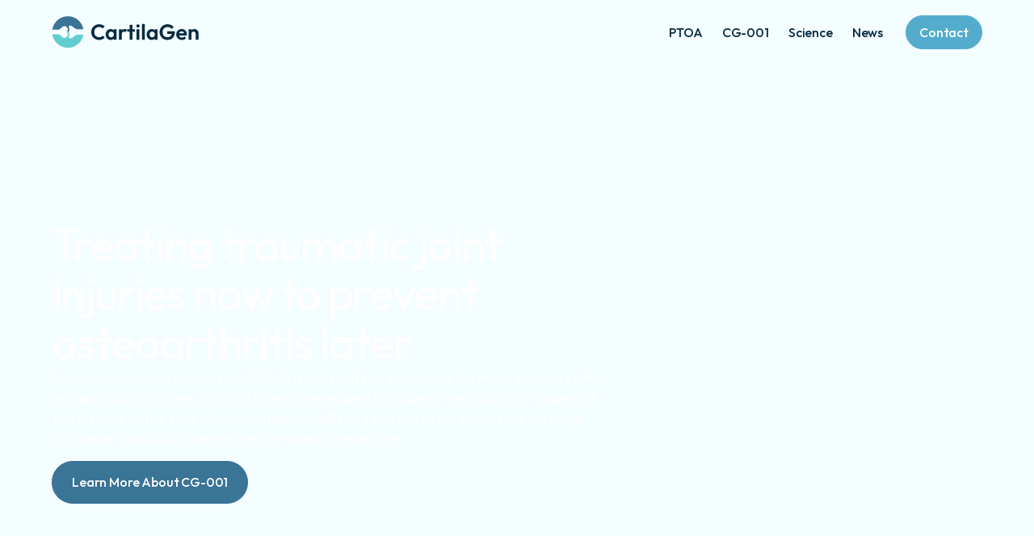

--- FILE ---
content_type: text/html
request_url: https://www.cartilagen.com/
body_size: 8563
content:
<!DOCTYPE html><!-- This site was created in Webflow. https://webflow.com --><!-- Last Published: Thu Jan 08 2026 00:17:47 GMT+0000 (Coordinated Universal Time) --><html data-wf-domain="www.cartilagen.com" data-wf-page="68e640177eca3d7987db43f2" data-wf-site="68e640157eca3d7987db4371" lang="en"><head><meta charset="utf-8"/><title>CartilaGen CG-001 | Introducing a novel therapeutic option for patients with ankle fractures and other traumatic joint injuries</title><meta content="CG-001 is an investigational therapy designed to address oxidative stress that occurs following  ankle fractures and other traumatic skeletal injuries, with the ultimate goal of reducing the risk of Post-Traumatic Osteoarthritis (also known as PTOA)." name="description"/><meta content="width=device-width, initial-scale=1" name="viewport"/><meta content="Webflow" name="generator"/><link href="https://cdn.prod.website-files.com/68e640157eca3d7987db4371/css/cartilagen.webflow.shared.51c1eddb8.css" rel="stylesheet" type="text/css" integrity="sha384-UcHt24XKHYz+LZd3oup9rBAJfkTA9ytasmiFdm2TotJFUZD6VKo8oAXakte15/r9" crossorigin="anonymous"/><link href="https://fonts.googleapis.com" rel="preconnect"/><link href="https://fonts.gstatic.com" rel="preconnect" crossorigin="anonymous"/><script src="https://ajax.googleapis.com/ajax/libs/webfont/1.6.26/webfont.js" type="text/javascript"></script><script type="text/javascript">WebFont.load({  google: {    families: ["Outfit:regular,500,600,700"]  }});</script><script type="text/javascript">!function(o,c){var n=c.documentElement,t=" w-mod-";n.className+=t+"js",("ontouchstart"in o||o.DocumentTouch&&c instanceof DocumentTouch)&&(n.className+=t+"touch")}(window,document);</script><link href="https://cdn.prod.website-files.com/68e640157eca3d7987db4371/68e6427a92098e210991ed9e_CartilaGen%20Favicon.svg" rel="shortcut icon" type="image/x-icon"/><link href="https://cdn.prod.website-files.com/68e640157eca3d7987db4371/68e64280818c5dabccfb2a6b_CartilaGen%20WebClip.svg" rel="apple-touch-icon"/><!-- Keep this css code to improve the font quality-->
<style>
  * {
  -webkit-font-smoothing: antialiased;
  -moz-osx-font-smoothing: grayscale;
  -o-font-smoothing: antialiased;
}
</style>

<style>
  /*— define the fadeUp keyframes —*/
  @keyframes fadeUp {
    from {
      opacity: 0;
      transform: translateY(20px);
    }
    to {
      opacity: 1;
      transform: translateY(0);
    }
  }

  /*— keep them hidden/offscreen until in-view —*/
  [data-stagger] {
    opacity: 0;
    transform: translateY(20px);
  }

  /*— trigger the animation when .in-view is added —*/
  [data-stagger].in-view {
    animation-name: fadeUp;
    animation-duration: 0.6s;
    animation-timing-function: ease-out;
    animation-fill-mode: both;
  }

  /*— staggered delays once they’re in view —*/
  [data-stagger].in-view[data-stagger="stagger-1"] { animation-delay: 0s;   }
  [data-stagger].in-view[data-stagger="stagger-2"] { animation-delay: 0.3s; }
  [data-stagger].in-view[data-stagger="stagger-3"] { animation-delay: 0.45s;}
  [data-stagger].in-view[data-stagger="stagger-4"] { animation-delay: 0.6s; }
</style>

<script>
  document.addEventListener('DOMContentLoaded', () => {
    const io = new IntersectionObserver((entries, obs) => {
      entries.forEach(({ target, isIntersecting }) => {
        if (isIntersecting) {
          target.classList.add('in-view');
          obs.unobserve(target);
        }
      });
    }, {
      threshold: 0.1
    });

    document.querySelectorAll('[data-stagger]').forEach(el => {
      io.observe(el);
    });
  });
</script></head><body><div class="page-wrapper"><div class="global-styles"><div class="style-overrides w-embed"><style>

/* Ensure all elements inherit the color from its parent */
a,
.w-input,
.w-select,
.w-tab-link,
.w-nav-link,
.w-nav-brand,
.w-dropdown-btn,
.w-dropdown-toggle,
.w-slider-arrow-left,
.w-slider-arrow-right,
.w-dropdown-link {
  color: inherit;
  text-decoration: inherit;
  font-size: inherit;
}

/* Focus state style for keyboard navigation for the focusable elements */
*[tabindex]:focus-visible,
  input[type="file"]:focus-visible {
   outline: 0.125rem solid #4d65ff;
   outline-offset: 0.125rem;
}

/* Get rid of top margin on first element in any rich text element */
.w-richtext > :not(div):first-child, .w-richtext > div:first-child > :first-child {
  margin-top: 0 !important;
}

/* Get rid of bottom margin on last element in any rich text element */
.w-richtext>:last-child, .w-richtext ol li:last-child, .w-richtext ul li:last-child {
	margin-bottom: 0 !important;
}

/* Prevent all click and hover interaction with an element */
.pointer-events-off {
	pointer-events: none;
}

/* Enables all click and hover interaction with an element */
.pointer-events-on {
  pointer-events: auto;
}

/* Create a class of .div-square which maintains a 1:1 dimension of a div */
.div-square::after {
	content: "";
	display: block;
	padding-bottom: 100%;
}

/* Make sure containers never lose their center alignment */
.container-medium,.container-small, .container-large {
	margin-right: auto !important;
  margin-left: auto !important;
}


/* Apply "..." after 3 lines of text */
.text-style-3lines {
	display: -webkit-box;
	overflow: hidden;
	-webkit-line-clamp: 3;
	-webkit-box-orient: vertical;
}

/* Apply "..." after 2 lines of text */
.text-style-2lines {
	display: -webkit-box;
	overflow: hidden;
	-webkit-line-clamp: 2;
	-webkit-box-orient: vertical;
}

/* Adds inline flex display */
.display-inlineflex {
  display: inline-flex;
}

/* These classes are never overwritten */
.hide {
  display: none !important;
}

/* Remove default Webflow chevron from form select */
select{
  -webkit-appearance:none;
}


@media screen and (max-width: 991px) {
    .hide, .hide-tablet {
        display: none !important;
    }
}
  @media screen and (max-width: 767px) {
    .hide-mobile-landscape{
      display: none !important;
    }
}
  @media screen and (max-width: 479px) {
    .hide-mobile{
      display: none !important;
    }
}
 
.margin-0 {
  margin: 0rem !important;
}
  
.padding-0 {
  padding: 0rem !important;
}

.spacing-clean {
padding: 0rem !important;
margin: 0rem !important;
}

.margin-top {
  margin-right: 0rem !important;
  margin-bottom: 0rem !important;
  margin-left: 0rem !important;
}

.padding-top {
  padding-right: 0rem !important;
  padding-bottom: 0rem !important;
  padding-left: 0rem !important;
}
  
.margin-right {
  margin-top: 0rem !important;
  margin-bottom: 0rem !important;
  margin-left: 0rem !important;
}

.padding-right {
  padding-top: 0rem !important;
  padding-bottom: 0rem !important;
  padding-left: 0rem !important;
}

.margin-bottom {
  margin-top: 0rem !important;
  margin-right: 0rem !important;
  margin-left: 0rem !important;
}

.padding-bottom {
  padding-top: 0rem !important;
  padding-right: 0rem !important;
  padding-left: 0rem !important;
}

.margin-left {
  margin-top: 0rem !important;
  margin-right: 0rem !important;
  margin-bottom: 0rem !important;
}
  
.padding-left {
  padding-top: 0rem !important;
  padding-right: 0rem !important;
  padding-bottom: 0rem !important;
}
  
.margin-horizontal {
  margin-top: 0rem !important;
  margin-bottom: 0rem !important;
}

.padding-horizontal {
  padding-top: 0rem !important;
  padding-bottom: 0rem !important;
}

.margin-vertical {
  margin-right: 0rem !important;
  margin-left: 0rem !important;
}
  
.padding-vertical {
  padding-right: 0rem !important;
  padding-left: 0rem !important;
}

/* Apply "..." at 100% width */
.truncate-width { 
		width: 100%; 
    white-space: nowrap; 
    overflow: hidden; 
    text-overflow: ellipsis; 
}
/* Removes native scrollbar */
.no-scrollbar {
    -ms-overflow-style: none;
    overflow: -moz-scrollbars-none; 
}

.no-scrollbar::-webkit-scrollbar {
    display: none;
}

h1, h2, h3 {
		text-wrap: balance;
}	

</style></div><div class="color-schemes w-embed"><style>
/* Color Schemes Controls*/
<meta name="relume-color-schemes" content="false"/>

  .color-scheme-1 {
/*All sections should point to Color Scheme 1*/

  }

  .color-scheme-2 {
    --color-scheme-1--text: var(--color-scheme-2--text);
    --color-scheme-1--background: var(--color-scheme-2--background);
    --color-scheme-1--foreground: var(--color-scheme-2--foreground);
    --color-scheme-1--border: var(--color-scheme-2--border);
    --color-scheme-1--accent: var(--color-scheme-2--accent);
  }

  .color-scheme-3 {
    --color-scheme-1--text: var(--color-scheme-3--text);
    --color-scheme-1--background: var(--color-scheme-3--background);
    --color-scheme-1--foreground: var(--color-scheme-3--foreground);
    --color-scheme-1--border: var(--color-scheme-3--border);
    --color-scheme-1--accent: var(--color-scheme-3--accent);
  }

  .color-scheme-4 {
    --color-scheme-1--text: var(--color-scheme-4--text);
    --color-scheme-1--background: var(--color-scheme-4--background);
    --color-scheme-1--foreground: var(--color-scheme-4--foreground);
    --color-scheme-1--border: var(--color-scheme-4--border);
    --color-scheme-1--accent: var(--color-scheme-4--accent);
  }

  .color-scheme-5 {
    --color-scheme-1--text: var(--color-scheme-5--text);
    --color-scheme-1--background: var(--color-scheme-5--background);
    --color-scheme-1--foreground: var(--color-scheme-5--foreground);
    --color-scheme-1--border: var(--color-scheme-5--border);
    --color-scheme-1--accent: var(--color-scheme-5--accent);
  }

  .color-scheme-6 {
    --color-scheme-1--text: var(--color-scheme-6--text);
    --color-scheme-1--background: var(--color-scheme-6--background);
    --color-scheme-1--foreground: var(--color-scheme-6--foreground);
    --color-scheme-1--border: var(--color-scheme-6--border);
    --color-scheme-1--accent: var(--color-scheme-6--accent);
  }

  .color-scheme-7 {
    --color-scheme-1--text: var(--color-scheme-7--text);
    --color-scheme-1--background: var(--color-scheme-7--background);
    --color-scheme-1--foreground: var(--color-scheme-7--foreground);
    --color-scheme-1--border: var(--color-scheme-7--border);
    --color-scheme-1--accent: var(--color-scheme-7--accent);
  }

  .color-scheme-8 {
    --color-scheme-1--text: var(--color-scheme-8--text);
    --color-scheme-1--background: var(--color-scheme-8--background);
    --color-scheme-1--foreground: var(--color-scheme-8--foreground);
    --color-scheme-1--border: var(--color-scheme-8--border);
    --color-scheme-1--accent: var(--color-scheme-8--accent);
  }

  .color-scheme-9 {
    --color-scheme-1--text: var(--color-scheme-9--text);
    --color-scheme-1--background: var(--color-scheme-9--background);
    --color-scheme-1--foreground: var(--color-scheme-9--foreground);
    --color-scheme-1--border: var(--color-scheme-9--border);
    --color-scheme-1--accent: var(--color-scheme-9--accent);
  }

  .color-scheme-10 {
    --color-scheme-1--text: var(--color-scheme-10--text);
    --color-scheme-1--background: var(--color-scheme-10--background);
    --color-scheme-1--foreground: var(--color-scheme-10--foreground);
    --color-scheme-1--border: var(--color-scheme-10--border);
    --color-scheme-1--accent: var(--color-scheme-10--accent);
  }
  
/* Inherit slider dot colors */
.w-slider-dot {
  background-color: var(--color-scheme-1--text);
  opacity: 0.20;
}

.w-slider-dot.w-active {
  background-color: var(--color-scheme-1--text);
  opacity: 1;
}

/* Override .w-slider-nav-invert styles */
.w-slider-nav-invert .w-slider-dot {
  background-color: var(--color-scheme-1--text) !important;
  opacity: 0.20 !important;
}

.w-slider-nav-invert .w-slider-dot.w-active {
  background-color: var(--color-scheme-1--text) !important;
  opacity: 1 !important;
}

</style></div></div><div data-animation="default" class="navbar_component w-nav" data-easing2="ease" fs-scrolldisable-element="smart-nav" data-easing="ease" data-collapse="medium" data-w-id="df08944b-1724-2913-a5fc-9707485e2507" role="banner" data-duration="400"><div class="navbar_container"><a href="/" aria-current="page" class="navbar_logo-link w-nav-brand w--current"><img loading="lazy" src="https://cdn.prod.website-files.com/68e640157eca3d7987db4371/68e6448c04e66e08d59c29c9_CartilaGen%20Logo.svg" alt="" class="navbar_logo"/></a><nav role="navigation" class="navbar_menu is-page-height-tablet w-nav-menu"><div class="navbar_menu-links"><a href="/ptoa" class="navbar_link w-nav-link">PTOA</a><a href="/cg-001" class="navbar_link w-nav-link">CG-001</a><a href="/science" class="navbar_link w-nav-link">Science</a><a href="/news" class="navbar_link w-nav-link">News</a></div><div class="navbar_menu-buttons"><a href="/contact" class="button is-navbar w-button">Contact</a></div></nav><div class="navbar_menu-button w-nav-button"><div class="menu-icon"><div class="menu-icon_line-top"></div><div class="menu-icon_line-middle"><div class="menu-icon_line-middle-inner"></div></div><div class="menu-icon_line-bottom"></div></div></div></div></div><div class="main-wrapper"><header class="section_header text-color-white"><div class="padding-global z-index-2"><div class="container-large"><div class="padding-section-medium home-hero"><div class="header_component"><div data-stagger="stagger-1" class="w-layout-grid header_content"><div class="header_content-left"><h1 class="heading-style-h1">Treating traumatic joint injuries now to prevent osteoarthritis later</h1><p class="text-weight-medium">Post-traumatic osteoarthritis (PTOA) is a life-altering outcome for many patients after serious ankle fractures. CG-001 is being developed to address the biological triggers of this disease at the time of surgical repair—offering the potential to protect cartilage and preserve mobility before the damage is irreversible.</p><div class="margin-top margin-xsmall"><div class="button-group"><a data-wf--button--variant="alternate" href="/cg-001" class="button w-variant-0b965925-5ff0-b146-7371-c9f4fc909575 w-button">Learn More About CG-001</a></div></div></div></div></div></div></div></div><div class="header50_background-image-wrapper"><div class="header_image-overlay-layer is-home"></div><img loading="eager" src="https://cdn.prod.website-files.com/68e640157eca3d7987db4371/68eceaba2f7ea533a61ec479_Home%20header%20image.png" alt="" sizes="(max-width: 2000px) 100vw, 2000px" srcset="https://cdn.prod.website-files.com/68e640157eca3d7987db4371/68eceaba2f7ea533a61ec479_Home%20header%20image-p-500.png 500w, https://cdn.prod.website-files.com/68e640157eca3d7987db4371/68eceaba2f7ea533a61ec479_Home%20header%20image-p-800.png 800w, https://cdn.prod.website-files.com/68e640157eca3d7987db4371/68eceaba2f7ea533a61ec479_Home%20header%20image-p-1080.png 1080w, https://cdn.prod.website-files.com/68e640157eca3d7987db4371/68eceaba2f7ea533a61ec479_Home%20header%20image-p-1600.png 1600w, https://cdn.prod.website-files.com/68e640157eca3d7987db4371/68eceaba2f7ea533a61ec479_Home%20header%20image.png 2000w" class="header50_background-image is-home"/></div></header><section class="section_stats8"><div class="padding-global"><div class="container-large"><div class="padding-section-medium"><div class="stats8_component"><h2 class="heading-style-h4">Disability and Quality of Life measurements following ankle fracture have been shown to be  equivalent to end-stage renal disease and congestive heart failure</h2><div class="stats8_list"><div class="stats8_item"><div class="margin-bottom margin-xxsmall"><div class="stats8_number">99,000</div></div><p>ankle fractures each year</p></div><div class="stats8_item"><div class="margin-bottom margin-xxsmall"><div class="stats8_number">5.6 Million </div></div><p>Americans affected by PTOA</p></div><div class="stats8_item"><div class="margin-bottom margin-xxsmall"><div class="stats8_number">$3 Billion</div></div><p>in annual healthcare costs</p></div></div></div></div></div></div></section><section data-wf--section-media-text--variant="base" class="section_layout"><div class="padding-global"><div class="container-large"><div class="padding-section-medium"><div class="layout_component"><div data-stagger="stagger-1" class="w-layout-grid layout_content"><div class="layout_content-left"><div class="text-style-tagline">The Clinical Problem</div><div class="heading-rich-text w-richtext"><h2>The current standard of care <strong>isn&#x27;t enough</strong></h2></div><div class="text-rich-text w-richtext text-rich-text"><p>Each year, an estimated <strong>99,000 people</strong> in the U.S. sustain ankle fractures likely to lead to PTOA within two years. These patients face pain, disability, and quality-of-life impact equivalent to congestive heart failure (CHF) or end-stage renal disease (ESRD).</p><p>Despite advances in surgical techniques, the risk has remained unchanged for decades because surgery repairs the bone but not the oxidative stress cascade that destroys cartilage.</p></div><div class="margin-top margin-xsmall"><div class="button-group"><a data-wf--button--variant="base" href="/ptoa" class="button w-button">Read the PTOA Overview</a></div></div></div><div class="layout_image-wrapper"><div class="image-slot"><div data-wf--image-grid--variant="base" class="image-grid"><div class="image-grid_left"><div class="image-grid_image-wrapper"><img data-wf--image--variant="base" loading="lazy" alt="" src="https://cdn.prod.website-files.com/68e640157eca3d7987db4371/68eced79085a882b7f775ab2_ankle%20image.webp" sizes="100vw" srcset="https://cdn.prod.website-files.com/68e640157eca3d7987db4371/68eced79085a882b7f775ab2_ankle%20image-p-500.webp 500w, https://cdn.prod.website-files.com/68e640157eca3d7987db4371/68eced79085a882b7f775ab2_ankle%20image.webp 600w" class="image"/></div><div class="image-grid_card-wrapper"><div class="image-grid_card-number">78%</div><p>of all surgically repaired ankle fractures manifest as PTOA, at an average of two years post-trauma</p></div></div><div class="image-grid_right"><img data-wf--image--variant="base" loading="lazy" alt="" src="https://cdn.prod.website-files.com/68e640157eca3d7987db4371/68ed503b59995263c17e3d19_Man%20with%20Leg%20in%20Plaster%20Cast%20and%20Doctor.webp" sizes="100vw" srcset="https://cdn.prod.website-files.com/68e640157eca3d7987db4371/68ed503b59995263c17e3d19_Man%20with%20Leg%20in%20Plaster%20Cast%20and%20Doctor-p-500.webp 500w, https://cdn.prod.website-files.com/68e640157eca3d7987db4371/68ed503b59995263c17e3d19_Man%20with%20Leg%20in%20Plaster%20Cast%20and%20Doctor-p-800.webp 800w, https://cdn.prod.website-files.com/68e640157eca3d7987db4371/68ed503b59995263c17e3d19_Man%20with%20Leg%20in%20Plaster%20Cast%20and%20Doctor.webp 899w" class="image"/></div></div></div></div></div></div></div></div></div></section><section data-wf--section-media-text--variant="flip" class="section_layout"><div class="padding-global"><div class="container-large"><div class="padding-section-medium"><div class="layout_component"><div data-stagger="stagger-1" class="w-layout-grid layout_content w-variant-2cb711d1-0cac-1f22-7342-a5c8a53c2e58"><div class="layout_content-left"><div class="text-style-tagline">Our Scientific Approach</div><div class="heading-rich-text w-richtext"><h3><strong>A novel, first-in-category approach</strong> targeting a primary cause of PTOA</h3></div><div class="text-rich-text w-richtext text-rich-text"><p>CG-001 is an intra-articular injection <strong>currently being evaluated in clinical testing for administration during</strong> standard ORIF surgery (Open Reduction and Internal Fixation), which is the current standard of care for traumatic ankle fracture injuries.</p><p>It is designed to block the surge of excess reactive oxidant species (ROS) caused by injury—an upstream driver of cartilage degeneration—validated in translational large-animal models with sustained protective effects.  The treatment has been developed to be simple to administer, integrates seamlessly into surgical workflows, and focuses on modifying the disease process, not just managing symptoms.</p></div></div><div id="w-node-_0571da37-9b07-7dde-bba9-815e10ccc6c7-10ccc6b7" class="layout_image-wrapper w-variant-2cb711d1-0cac-1f22-7342-a5c8a53c2e58"><div class="image-slot w-variant-2cb711d1-0cac-1f22-7342-a5c8a53c2e58"><div data-wf--image-grid--variant="2-images" class="image-grid w-variant-4debc647-4344-ed49-135a-737c30eda148"><div class="image-grid_left"><div class="image-grid_image-wrapper"><img data-wf--image--variant="base" loading="lazy" alt="" src="https://cdn.prod.website-files.com/68e640157eca3d7987db4371/691ddaeec30f9596cdc36070_Fracture%20Amobarbital%20Graphic%20Sept%203%202024.png" sizes="100vw" srcset="https://cdn.prod.website-files.com/68e640157eca3d7987db4371/691ddaeec30f9596cdc36070_Fracture%20Amobarbital%20Graphic%20Sept%203%202024-p-500.png 500w, https://cdn.prod.website-files.com/68e640157eca3d7987db4371/691ddaeec30f9596cdc36070_Fracture%20Amobarbital%20Graphic%20Sept%203%202024-p-800.png 800w, https://cdn.prod.website-files.com/68e640157eca3d7987db4371/691ddaeec30f9596cdc36070_Fracture%20Amobarbital%20Graphic%20Sept%203%202024.png 819w" class="image"/></div><div class="image-grid_card-wrapper w-variant-4debc647-4344-ed49-135a-737c30eda148"><p>Single amobarbital dose administered by intra-articular injection acutely after fracture dramatically slowed cartilage degeneration, a hallmark of PTOA progression.</p></div></div><div class="image-grid_right w-variant-4debc647-4344-ed49-135a-737c30eda148"><img data-wf--image--variant="base" loading="lazy" alt="" src="https://cdn.prod.website-files.com/68e640157eca3d7987db4371/68ed503b59995263c17e3d19_Man%20with%20Leg%20in%20Plaster%20Cast%20and%20Doctor.webp" sizes="100vw" srcset="https://cdn.prod.website-files.com/68e640157eca3d7987db4371/68ed503b59995263c17e3d19_Man%20with%20Leg%20in%20Plaster%20Cast%20and%20Doctor-p-500.webp 500w, https://cdn.prod.website-files.com/68e640157eca3d7987db4371/68ed503b59995263c17e3d19_Man%20with%20Leg%20in%20Plaster%20Cast%20and%20Doctor-p-800.webp 800w, https://cdn.prod.website-files.com/68e640157eca3d7987db4371/68ed503b59995263c17e3d19_Man%20with%20Leg%20in%20Plaster%20Cast%20and%20Doctor.webp 899w" class="image"/></div></div></div></div></div></div></div></div></div></section><section data-wf--section-media-text--variant="base" class="section_layout"><div class="padding-global"><div class="container-large"><div class="padding-section-medium"><div class="layout_component"><div data-stagger="stagger-1" class="w-layout-grid layout_content"><div class="layout_content-left"><div class="heading-rich-text w-richtext"><h3>CartilaGen is building a solution for those who treat—and those who invest in—<strong>better outcomes</strong></h3></div><div class="text-rich-text w-richtext text-rich-text"><p>For orthopedic surgeons and trauma specialists, <strong>CG-001</strong> will present a novel therapeutic option with the potential to reduce long-term joint degeneration with no added complexity in the operating room. </p><p>For investors and partners, CG-001 represents an exciting, <strong>first-in-category therapeutic</strong> with strong IP protection, clear unmet need, and significant market potential across civilian, sports, and military injury settings.</p></div><div class="margin-top margin-xsmall"><div class="button-group"><a data-wf--button--variant="base" href="/contact" class="button w-button">Connect With Us</a></div></div></div><div class="layout_image-wrapper"><div class="image-slot"><img data-wf--image--variant="landscape-3-2" loading="lazy" alt="" src="https://cdn.prod.website-files.com/68e640157eca3d7987db4371/68ece9ee4b2db85552a1ecf9_Ankle%20xray.webp" sizes="100vw" srcset="https://cdn.prod.website-files.com/68e640157eca3d7987db4371/68ece9ee4b2db85552a1ecf9_Ankle%20xray-p-500.webp 500w, https://cdn.prod.website-files.com/68e640157eca3d7987db4371/68ece9ee4b2db85552a1ecf9_Ankle%20xray-p-800.webp 800w, https://cdn.prod.website-files.com/68e640157eca3d7987db4371/68ece9ee4b2db85552a1ecf9_Ankle%20xray-p-1080.webp 1080w, https://cdn.prod.website-files.com/68e640157eca3d7987db4371/68ece9ee4b2db85552a1ecf9_Ankle%20xray.webp 1236w" class="image w-variant-0491e0b6-6a6b-ada5-8ac8-e1a67b697acc"/></div></div></div></div></div></div></div></section><section data-wf--section-media-text--variant="flip" class="section_layout"><div class="padding-global"><div class="container-large"><div class="padding-section-medium"><div class="layout_component"><div data-stagger="stagger-1" class="w-layout-grid layout_content w-variant-2cb711d1-0cac-1f22-7342-a5c8a53c2e58"><div class="layout_content-left"><div class="heading-rich-text w-richtext"><h3>CartilaGen is in a position to revolutionize <strong>the standard of care in this field</strong></h3></div><div class="text-rich-text w-richtext text-rich-text"><ul role="list"><li>CG-001 is the only therapy in clinical development specifically for PTOA prevention after ankle fractures</li><li>Phase 1 trial completed with no <strong>adverse safety findings</strong></li><li>Department of Defense funding secured to support planning Phase 2 efficacy trial</li><li>IP protection through <strong>2044 and beyond</strong></li><li>Clinical development led by experienced team of drug developers and a world-class scientific advisory board</li></ul></div></div><div id="w-node-_0571da37-9b07-7dde-bba9-815e10ccc6c7-10ccc6b7" class="layout_image-wrapper w-variant-2cb711d1-0cac-1f22-7342-a5c8a53c2e58"><div class="image-slot w-variant-2cb711d1-0cac-1f22-7342-a5c8a53c2e58"><img data-wf--image--variant="landscape-3-2" loading="lazy" alt="" src="https://cdn.prod.website-files.com/68e640157eca3d7987db4371/68ed527ccee6baa288350ec2_CartilaGen%20Injection.png" sizes="100vw" srcset="https://cdn.prod.website-files.com/68e640157eca3d7987db4371/68ed527ccee6baa288350ec2_CartilaGen%20Injection-p-500.png 500w, https://cdn.prod.website-files.com/68e640157eca3d7987db4371/68ed527ccee6baa288350ec2_CartilaGen%20Injection-p-800.png 800w, https://cdn.prod.website-files.com/68e640157eca3d7987db4371/68ed527ccee6baa288350ec2_CartilaGen%20Injection.png 932w" class="image w-variant-0491e0b6-6a6b-ada5-8ac8-e1a67b697acc"/></div></div></div></div></div></div></div></section><section class="section_logo"><div class="padding-global"><div class="container-medium"><div class="padding-section-medium"><div class="logo_component"><div class="logo_content"><div data-stagger="stagger-1" class="text-align-center"><div class="max-width-xlarge align-center"><div class="heading-rich-text w-richtext"><h2>Our planned trial sites have been selected to include recognized leaders in <strong>orthopedic care</strong> and <strong>research</strong></h2></div></div></div><div class="spacer-xlarge"></div><div data-stagger="stagger-2" class="w-dyn-list"><div role="list" class="logo_list w-dyn-items"><div role="listitem" class="w-dyn-item"><img loading="lazy" src="https://cdn.prod.website-files.com/68e667cedf1b6793f50672d8/68e668770460cf7815dea8ad_Inova_Fairfax_Hospital_logo-removebg-preview.png" alt="" class="logo_logo"/></div><div role="listitem" class="w-dyn-item"><img loading="lazy" src="https://cdn.prod.website-files.com/68e667cedf1b6793f50672d8/68e668a1fbe3b5c47387535e_University_of_Utah_horizontal_logo.svg" alt="" class="logo_logo"/></div><div role="listitem" class="w-dyn-item"><img loading="lazy" src="https://cdn.prod.website-files.com/68e667cedf1b6793f50672d8/68e668d8b9a0bdb8ebfe832f_Indiana_University_logotype.svg" alt="" class="logo_logo"/></div><div role="listitem" class="w-dyn-item"><img loading="lazy" src="https://cdn.prod.website-files.com/68e667cedf1b6793f50672d8/68e668ed6d815e8d9dcbb00b_IOWA.svg" alt="" class="logo_logo"/></div><div role="listitem" class="w-dyn-item"><img loading="lazy" src="https://cdn.prod.website-files.com/68e667cedf1b6793f50672d8/68e66908d8439e08ef0c0ae0_University_of_Washington_signature.svg" alt="" class="logo_logo"/></div><div role="listitem" class="w-dyn-item"><img loading="lazy" src="https://cdn.prod.website-files.com/68e667cedf1b6793f50672d8/69283fc52e1edabdd8005531_images-removebg-preview.png" alt="" class="logo_logo"/></div></div></div></div></div></div></div></div></section><section class="section_cta background-color-gradient"><div class="padding-global"><div class="container-large"><div class="padding-section-medium"><div data-stagger="stagger-1" class="cta_component"><div class="cta_content"><div class="max-width-large"><div class="max-width-medium"><h2>Take the next step  toward better outcomes</h2></div><div class="spacer-medium"></div><p class="text-size-medium">Whether you’re a surgeon looking for more information on how to help support the future clinical development of CG-001, or an investor ready to support a first-of-its-kind therapy, we would like to meet you.</p></div><div class="button-group"><a data-wf--button--variant="base" href="/contact" class="button w-button">Contact Us</a><a data-wf--button--variant="secondary" href="/cg-001" class="button w-variant-fb28fa9d-47c8-7db1-f4ff-3261253aad33 w-button">Learn More About CG-001</a></div></div></div></div></div></div></section></div><footer class="footer_component"><div class="padding-global"><div class="container-large"><div class="padding-top padding-xxlarge"><div class="padding-bottom padding-large"><div class="w-layout-grid footer_top-wrapper"><div class="footer_left-wrapper"><a href="/" aria-current="page" class="footer_logo-link w-nav-brand w--current"><img loading="lazy" src="https://cdn.prod.website-files.com/68e640157eca3d7987db4371/68e6448c04e66e08d59c29c9_CartilaGen%20Logo.svg" alt="" class="footer_logo"/></a></div><div class="w-layout-grid footer_menu-wrapper"><div class="footer_link-list-wrapper"><div class="footer_link-heading">Menu</div><div class="footer_link-list"><a href="/" aria-current="page" class="footer_link w--current">Home</a><a href="/ptoa" class="footer_link">PTOA</a><a href="/cg-001" class="footer_link">CG-001</a><a href="/science" class="footer_link">Science</a><a href="/news" class="footer_link">News</a><a href="/news" class="footer_link">Contact</a></div></div></div></div></div><div class="divider-horizontal"></div><div class="padding-vertical padding-large"><div class="footer_bottom-wrapper"><div id="w-node-_8a05471c-3c6f-a13e-6bb7-92ce7420a979-7420a954" class="footer_credit-text">© 2025 CartilaGen Inc. All rights reserved.</div></div></div></div></div></div></footer></div><script src="https://d3e54v103j8qbb.cloudfront.net/js/jquery-3.5.1.min.dc5e7f18c8.js?site=68e640157eca3d7987db4371" type="text/javascript" integrity="sha256-9/aliU8dGd2tb6OSsuzixeV4y/faTqgFtohetphbbj0=" crossorigin="anonymous"></script><script src="https://cdn.prod.website-files.com/68e640157eca3d7987db4371/js/webflow.schunk.36b8fb49256177c8.js" type="text/javascript" integrity="sha384-4abIlA5/v7XaW1HMXKBgnUuhnjBYJ/Z9C1OSg4OhmVw9O3QeHJ/qJqFBERCDPv7G" crossorigin="anonymous"></script><script src="https://cdn.prod.website-files.com/68e640157eca3d7987db4371/js/webflow.b97e8df3.845bfdcb37e4f828.js" type="text/javascript" integrity="sha384-LC1gkVC10ZK1j3wxr/IB3jNiatvt9U3ee+aWZUKir0GjH+dBBYB6zoAgzOIdafYv" crossorigin="anonymous"></script><script>
  
  document.querySelectorAll('body *:not(script):not(style)').forEach(el => {
  if (el.children.length === 0 && el.innerHTML.includes('CG-001')) {
    el.innerHTML = el.innerHTML.replace(/CG-001/g, '<span style="white-space: nowrap;">CG-001</span>');
  }
});
  
</script><script src='https://cdnjs.cloudflare.com/ajax/libs/jquery/2.1.3/jquery.min.js'></script>
<script src='https://cdnjs.cloudflare.com/ajax/libs/waypoints/2.0.3/waypoints.min.js'></script>
<script src='https://cdn.jsdelivr.net/jquery.counterup/1.0/jquery.counterup.min.js'></script>

<script>
$('.counter').counterUp({
delay: 30,
time: 1500
});
$('.counter').addClass('animated fadeInDownBig');
$('h3').addClass('animated fadeIn');
</script></body></html>

--- FILE ---
content_type: text/css
request_url: https://cdn.prod.website-files.com/68e640157eca3d7987db4371/css/cartilagen.webflow.shared.51c1eddb8.css
body_size: 20759
content:
html {
  -webkit-text-size-adjust: 100%;
  -ms-text-size-adjust: 100%;
  font-family: sans-serif;
}

body {
  margin: 0;
}

article, aside, details, figcaption, figure, footer, header, hgroup, main, menu, nav, section, summary {
  display: block;
}

audio, canvas, progress, video {
  vertical-align: baseline;
  display: inline-block;
}

audio:not([controls]) {
  height: 0;
  display: none;
}

[hidden], template {
  display: none;
}

a {
  background-color: #0000;
}

a:active, a:hover {
  outline: 0;
}

abbr[title] {
  border-bottom: 1px dotted;
}

b, strong {
  font-weight: bold;
}

dfn {
  font-style: italic;
}

h1 {
  margin: .67em 0;
  font-size: 2em;
}

mark {
  color: #000;
  background: #ff0;
}

small {
  font-size: 80%;
}

sub, sup {
  vertical-align: baseline;
  font-size: 75%;
  line-height: 0;
  position: relative;
}

sup {
  top: -.5em;
}

sub {
  bottom: -.25em;
}

img {
  border: 0;
}

svg:not(:root) {
  overflow: hidden;
}

hr {
  box-sizing: content-box;
  height: 0;
}

pre {
  overflow: auto;
}

code, kbd, pre, samp {
  font-family: monospace;
  font-size: 1em;
}

button, input, optgroup, select, textarea {
  color: inherit;
  font: inherit;
  margin: 0;
}

button {
  overflow: visible;
}

button, select {
  text-transform: none;
}

button, html input[type="button"], input[type="reset"] {
  -webkit-appearance: button;
  cursor: pointer;
}

button[disabled], html input[disabled] {
  cursor: default;
}

button::-moz-focus-inner, input::-moz-focus-inner {
  border: 0;
  padding: 0;
}

input {
  line-height: normal;
}

input[type="checkbox"], input[type="radio"] {
  box-sizing: border-box;
  padding: 0;
}

input[type="number"]::-webkit-inner-spin-button, input[type="number"]::-webkit-outer-spin-button {
  height: auto;
}

input[type="search"] {
  -webkit-appearance: none;
}

input[type="search"]::-webkit-search-cancel-button, input[type="search"]::-webkit-search-decoration {
  -webkit-appearance: none;
}

legend {
  border: 0;
  padding: 0;
}

textarea {
  overflow: auto;
}

optgroup {
  font-weight: bold;
}

table {
  border-collapse: collapse;
  border-spacing: 0;
}

td, th {
  padding: 0;
}

@font-face {
  font-family: webflow-icons;
  src: url("[data-uri]") format("truetype");
  font-weight: normal;
  font-style: normal;
}

[class^="w-icon-"], [class*=" w-icon-"] {
  speak: none;
  font-variant: normal;
  text-transform: none;
  -webkit-font-smoothing: antialiased;
  -moz-osx-font-smoothing: grayscale;
  font-style: normal;
  font-weight: normal;
  line-height: 1;
  font-family: webflow-icons !important;
}

.w-icon-slider-right:before {
  content: "";
}

.w-icon-slider-left:before {
  content: "";
}

.w-icon-nav-menu:before {
  content: "";
}

.w-icon-arrow-down:before, .w-icon-dropdown-toggle:before {
  content: "";
}

.w-icon-file-upload-remove:before {
  content: "";
}

.w-icon-file-upload-icon:before {
  content: "";
}

* {
  box-sizing: border-box;
}

html {
  height: 100%;
}

body {
  color: #333;
  background-color: #fff;
  min-height: 100%;
  margin: 0;
  font-family: Arial, sans-serif;
  font-size: 14px;
  line-height: 20px;
}

img {
  vertical-align: middle;
  max-width: 100%;
  display: inline-block;
}

html.w-mod-touch * {
  background-attachment: scroll !important;
}

.w-block {
  display: block;
}

.w-inline-block {
  max-width: 100%;
  display: inline-block;
}

.w-clearfix:before, .w-clearfix:after {
  content: " ";
  grid-area: 1 / 1 / 2 / 2;
  display: table;
}

.w-clearfix:after {
  clear: both;
}

.w-hidden {
  display: none;
}

.w-button {
  color: #fff;
  line-height: inherit;
  cursor: pointer;
  background-color: #3898ec;
  border: 0;
  border-radius: 0;
  padding: 9px 15px;
  text-decoration: none;
  display: inline-block;
}

input.w-button {
  -webkit-appearance: button;
}

html[data-w-dynpage] [data-w-cloak] {
  color: #0000 !important;
}

.w-code-block {
  margin: unset;
}

pre.w-code-block code {
  all: inherit;
}

.w-optimization {
  display: contents;
}

.w-webflow-badge, .w-webflow-badge > img {
  box-sizing: unset;
  width: unset;
  height: unset;
  max-height: unset;
  max-width: unset;
  min-height: unset;
  min-width: unset;
  margin: unset;
  padding: unset;
  float: unset;
  clear: unset;
  border: unset;
  border-radius: unset;
  background: unset;
  background-image: unset;
  background-position: unset;
  background-size: unset;
  background-repeat: unset;
  background-origin: unset;
  background-clip: unset;
  background-attachment: unset;
  background-color: unset;
  box-shadow: unset;
  transform: unset;
  direction: unset;
  font-family: unset;
  font-weight: unset;
  color: unset;
  font-size: unset;
  line-height: unset;
  font-style: unset;
  font-variant: unset;
  text-align: unset;
  letter-spacing: unset;
  -webkit-text-decoration: unset;
  text-decoration: unset;
  text-indent: unset;
  text-transform: unset;
  list-style-type: unset;
  text-shadow: unset;
  vertical-align: unset;
  cursor: unset;
  white-space: unset;
  word-break: unset;
  word-spacing: unset;
  word-wrap: unset;
  transition: unset;
}

.w-webflow-badge {
  white-space: nowrap;
  cursor: pointer;
  box-shadow: 0 0 0 1px #0000001a, 0 1px 3px #0000001a;
  visibility: visible !important;
  opacity: 1 !important;
  z-index: 2147483647 !important;
  color: #aaadb0 !important;
  overflow: unset !important;
  background-color: #fff !important;
  border-radius: 3px !important;
  width: auto !important;
  height: auto !important;
  margin: 0 !important;
  padding: 6px !important;
  font-size: 12px !important;
  line-height: 14px !important;
  text-decoration: none !important;
  display: inline-block !important;
  position: fixed !important;
  inset: auto 12px 12px auto !important;
  transform: none !important;
}

.w-webflow-badge > img {
  position: unset;
  visibility: unset !important;
  opacity: 1 !important;
  vertical-align: middle !important;
  display: inline-block !important;
}

h1, h2, h3, h4, h5, h6 {
  margin-bottom: 10px;
  font-weight: bold;
}

h1 {
  margin-top: 20px;
  font-size: 38px;
  line-height: 44px;
}

h2 {
  margin-top: 20px;
  font-size: 32px;
  line-height: 36px;
}

h3 {
  margin-top: 20px;
  font-size: 24px;
  line-height: 30px;
}

h4 {
  margin-top: 10px;
  font-size: 18px;
  line-height: 24px;
}

h5 {
  margin-top: 10px;
  font-size: 14px;
  line-height: 20px;
}

h6 {
  margin-top: 10px;
  font-size: 12px;
  line-height: 18px;
}

p {
  margin-top: 0;
  margin-bottom: 10px;
}

blockquote {
  border-left: 5px solid #e2e2e2;
  margin: 0 0 10px;
  padding: 10px 20px;
  font-size: 18px;
  line-height: 22px;
}

figure {
  margin: 0 0 10px;
}

ul, ol {
  margin-top: 0;
  margin-bottom: 10px;
  padding-left: 40px;
}

.w-list-unstyled {
  padding-left: 0;
  list-style: none;
}

.w-embed:before, .w-embed:after {
  content: " ";
  grid-area: 1 / 1 / 2 / 2;
  display: table;
}

.w-embed:after {
  clear: both;
}

.w-video {
  width: 100%;
  padding: 0;
  position: relative;
}

.w-video iframe, .w-video object, .w-video embed {
  border: none;
  width: 100%;
  height: 100%;
  position: absolute;
  top: 0;
  left: 0;
}

fieldset {
  border: 0;
  margin: 0;
  padding: 0;
}

button, [type="button"], [type="reset"] {
  cursor: pointer;
  -webkit-appearance: button;
  border: 0;
}

.w-form {
  margin: 0 0 15px;
}

.w-form-done {
  text-align: center;
  background-color: #ddd;
  padding: 20px;
  display: none;
}

.w-form-fail {
  background-color: #ffdede;
  margin-top: 10px;
  padding: 10px;
  display: none;
}

label {
  margin-bottom: 5px;
  font-weight: bold;
  display: block;
}

.w-input, .w-select {
  color: #333;
  vertical-align: middle;
  background-color: #fff;
  border: 1px solid #ccc;
  width: 100%;
  height: 38px;
  margin-bottom: 10px;
  padding: 8px 12px;
  font-size: 14px;
  line-height: 1.42857;
  display: block;
}

.w-input::placeholder, .w-select::placeholder {
  color: #999;
}

.w-input:focus, .w-select:focus {
  border-color: #3898ec;
  outline: 0;
}

.w-input[disabled], .w-select[disabled], .w-input[readonly], .w-select[readonly], fieldset[disabled] .w-input, fieldset[disabled] .w-select {
  cursor: not-allowed;
}

.w-input[disabled]:not(.w-input-disabled), .w-select[disabled]:not(.w-input-disabled), .w-input[readonly], .w-select[readonly], fieldset[disabled]:not(.w-input-disabled) .w-input, fieldset[disabled]:not(.w-input-disabled) .w-select {
  background-color: #eee;
}

textarea.w-input, textarea.w-select {
  height: auto;
}

.w-select {
  background-color: #f3f3f3;
}

.w-select[multiple] {
  height: auto;
}

.w-form-label {
  cursor: pointer;
  margin-bottom: 0;
  font-weight: normal;
  display: inline-block;
}

.w-radio {
  margin-bottom: 5px;
  padding-left: 20px;
  display: block;
}

.w-radio:before, .w-radio:after {
  content: " ";
  grid-area: 1 / 1 / 2 / 2;
  display: table;
}

.w-radio:after {
  clear: both;
}

.w-radio-input {
  float: left;
  margin: 3px 0 0 -20px;
  line-height: normal;
}

.w-file-upload {
  margin-bottom: 10px;
  display: block;
}

.w-file-upload-input {
  opacity: 0;
  z-index: -100;
  width: .1px;
  height: .1px;
  position: absolute;
  overflow: hidden;
}

.w-file-upload-default, .w-file-upload-uploading, .w-file-upload-success {
  color: #333;
  display: inline-block;
}

.w-file-upload-error {
  margin-top: 10px;
  display: block;
}

.w-file-upload-default.w-hidden, .w-file-upload-uploading.w-hidden, .w-file-upload-error.w-hidden, .w-file-upload-success.w-hidden {
  display: none;
}

.w-file-upload-uploading-btn {
  cursor: pointer;
  background-color: #fafafa;
  border: 1px solid #ccc;
  margin: 0;
  padding: 8px 12px;
  font-size: 14px;
  font-weight: normal;
  display: flex;
}

.w-file-upload-file {
  background-color: #fafafa;
  border: 1px solid #ccc;
  flex-grow: 1;
  justify-content: space-between;
  margin: 0;
  padding: 8px 9px 8px 11px;
  display: flex;
}

.w-file-upload-file-name {
  font-size: 14px;
  font-weight: normal;
  display: block;
}

.w-file-remove-link {
  cursor: pointer;
  width: auto;
  height: auto;
  margin-top: 3px;
  margin-left: 10px;
  padding: 3px;
  display: block;
}

.w-icon-file-upload-remove {
  margin: auto;
  font-size: 10px;
}

.w-file-upload-error-msg {
  color: #ea384c;
  padding: 2px 0;
  display: inline-block;
}

.w-file-upload-info {
  padding: 0 12px;
  line-height: 38px;
  display: inline-block;
}

.w-file-upload-label {
  cursor: pointer;
  background-color: #fafafa;
  border: 1px solid #ccc;
  margin: 0;
  padding: 8px 12px;
  font-size: 14px;
  font-weight: normal;
  display: inline-block;
}

.w-icon-file-upload-icon, .w-icon-file-upload-uploading {
  width: 20px;
  margin-right: 8px;
  display: inline-block;
}

.w-icon-file-upload-uploading {
  height: 20px;
}

.w-container {
  max-width: 940px;
  margin-left: auto;
  margin-right: auto;
}

.w-container:before, .w-container:after {
  content: " ";
  grid-area: 1 / 1 / 2 / 2;
  display: table;
}

.w-container:after {
  clear: both;
}

.w-container .w-row {
  margin-left: -10px;
  margin-right: -10px;
}

.w-row:before, .w-row:after {
  content: " ";
  grid-area: 1 / 1 / 2 / 2;
  display: table;
}

.w-row:after {
  clear: both;
}

.w-row .w-row {
  margin-left: 0;
  margin-right: 0;
}

.w-col {
  float: left;
  width: 100%;
  min-height: 1px;
  padding-left: 10px;
  padding-right: 10px;
  position: relative;
}

.w-col .w-col {
  padding-left: 0;
  padding-right: 0;
}

.w-col-1 {
  width: 8.33333%;
}

.w-col-2 {
  width: 16.6667%;
}

.w-col-3 {
  width: 25%;
}

.w-col-4 {
  width: 33.3333%;
}

.w-col-5 {
  width: 41.6667%;
}

.w-col-6 {
  width: 50%;
}

.w-col-7 {
  width: 58.3333%;
}

.w-col-8 {
  width: 66.6667%;
}

.w-col-9 {
  width: 75%;
}

.w-col-10 {
  width: 83.3333%;
}

.w-col-11 {
  width: 91.6667%;
}

.w-col-12 {
  width: 100%;
}

.w-hidden-main {
  display: none !important;
}

@media screen and (max-width: 991px) {
  .w-container {
    max-width: 728px;
  }

  .w-hidden-main {
    display: inherit !important;
  }

  .w-hidden-medium {
    display: none !important;
  }

  .w-col-medium-1 {
    width: 8.33333%;
  }

  .w-col-medium-2 {
    width: 16.6667%;
  }

  .w-col-medium-3 {
    width: 25%;
  }

  .w-col-medium-4 {
    width: 33.3333%;
  }

  .w-col-medium-5 {
    width: 41.6667%;
  }

  .w-col-medium-6 {
    width: 50%;
  }

  .w-col-medium-7 {
    width: 58.3333%;
  }

  .w-col-medium-8 {
    width: 66.6667%;
  }

  .w-col-medium-9 {
    width: 75%;
  }

  .w-col-medium-10 {
    width: 83.3333%;
  }

  .w-col-medium-11 {
    width: 91.6667%;
  }

  .w-col-medium-12 {
    width: 100%;
  }

  .w-col-stack {
    width: 100%;
    left: auto;
    right: auto;
  }
}

@media screen and (max-width: 767px) {
  .w-hidden-main, .w-hidden-medium {
    display: inherit !important;
  }

  .w-hidden-small {
    display: none !important;
  }

  .w-row, .w-container .w-row {
    margin-left: 0;
    margin-right: 0;
  }

  .w-col {
    width: 100%;
    left: auto;
    right: auto;
  }

  .w-col-small-1 {
    width: 8.33333%;
  }

  .w-col-small-2 {
    width: 16.6667%;
  }

  .w-col-small-3 {
    width: 25%;
  }

  .w-col-small-4 {
    width: 33.3333%;
  }

  .w-col-small-5 {
    width: 41.6667%;
  }

  .w-col-small-6 {
    width: 50%;
  }

  .w-col-small-7 {
    width: 58.3333%;
  }

  .w-col-small-8 {
    width: 66.6667%;
  }

  .w-col-small-9 {
    width: 75%;
  }

  .w-col-small-10 {
    width: 83.3333%;
  }

  .w-col-small-11 {
    width: 91.6667%;
  }

  .w-col-small-12 {
    width: 100%;
  }
}

@media screen and (max-width: 479px) {
  .w-container {
    max-width: none;
  }

  .w-hidden-main, .w-hidden-medium, .w-hidden-small {
    display: inherit !important;
  }

  .w-hidden-tiny {
    display: none !important;
  }

  .w-col {
    width: 100%;
  }

  .w-col-tiny-1 {
    width: 8.33333%;
  }

  .w-col-tiny-2 {
    width: 16.6667%;
  }

  .w-col-tiny-3 {
    width: 25%;
  }

  .w-col-tiny-4 {
    width: 33.3333%;
  }

  .w-col-tiny-5 {
    width: 41.6667%;
  }

  .w-col-tiny-6 {
    width: 50%;
  }

  .w-col-tiny-7 {
    width: 58.3333%;
  }

  .w-col-tiny-8 {
    width: 66.6667%;
  }

  .w-col-tiny-9 {
    width: 75%;
  }

  .w-col-tiny-10 {
    width: 83.3333%;
  }

  .w-col-tiny-11 {
    width: 91.6667%;
  }

  .w-col-tiny-12 {
    width: 100%;
  }
}

.w-widget {
  position: relative;
}

.w-widget-map {
  width: 100%;
  height: 400px;
}

.w-widget-map label {
  width: auto;
  display: inline;
}

.w-widget-map img {
  max-width: inherit;
}

.w-widget-map .gm-style-iw {
  text-align: center;
}

.w-widget-map .gm-style-iw > button {
  display: none !important;
}

.w-widget-twitter {
  overflow: hidden;
}

.w-widget-twitter-count-shim {
  vertical-align: top;
  text-align: center;
  background: #fff;
  border: 1px solid #758696;
  border-radius: 3px;
  width: 28px;
  height: 20px;
  display: inline-block;
  position: relative;
}

.w-widget-twitter-count-shim * {
  pointer-events: none;
  -webkit-user-select: none;
  user-select: none;
}

.w-widget-twitter-count-shim .w-widget-twitter-count-inner {
  text-align: center;
  color: #999;
  font-family: serif;
  font-size: 15px;
  line-height: 12px;
  position: relative;
}

.w-widget-twitter-count-shim .w-widget-twitter-count-clear {
  display: block;
  position: relative;
}

.w-widget-twitter-count-shim.w--large {
  width: 36px;
  height: 28px;
}

.w-widget-twitter-count-shim.w--large .w-widget-twitter-count-inner {
  font-size: 18px;
  line-height: 18px;
}

.w-widget-twitter-count-shim:not(.w--vertical) {
  margin-left: 5px;
  margin-right: 8px;
}

.w-widget-twitter-count-shim:not(.w--vertical).w--large {
  margin-left: 6px;
}

.w-widget-twitter-count-shim:not(.w--vertical):before, .w-widget-twitter-count-shim:not(.w--vertical):after {
  content: " ";
  pointer-events: none;
  border: solid #0000;
  width: 0;
  height: 0;
  position: absolute;
  top: 50%;
  left: 0;
}

.w-widget-twitter-count-shim:not(.w--vertical):before {
  border-width: 4px;
  border-color: #75869600 #5d6c7b #75869600 #75869600;
  margin-top: -4px;
  margin-left: -9px;
}

.w-widget-twitter-count-shim:not(.w--vertical).w--large:before {
  border-width: 5px;
  margin-top: -5px;
  margin-left: -10px;
}

.w-widget-twitter-count-shim:not(.w--vertical):after {
  border-width: 4px;
  border-color: #fff0 #fff #fff0 #fff0;
  margin-top: -4px;
  margin-left: -8px;
}

.w-widget-twitter-count-shim:not(.w--vertical).w--large:after {
  border-width: 5px;
  margin-top: -5px;
  margin-left: -9px;
}

.w-widget-twitter-count-shim.w--vertical {
  width: 61px;
  height: 33px;
  margin-bottom: 8px;
}

.w-widget-twitter-count-shim.w--vertical:before, .w-widget-twitter-count-shim.w--vertical:after {
  content: " ";
  pointer-events: none;
  border: solid #0000;
  width: 0;
  height: 0;
  position: absolute;
  top: 100%;
  left: 50%;
}

.w-widget-twitter-count-shim.w--vertical:before {
  border-width: 5px;
  border-color: #5d6c7b #75869600 #75869600;
  margin-left: -5px;
}

.w-widget-twitter-count-shim.w--vertical:after {
  border-width: 4px;
  border-color: #fff #fff0 #fff0;
  margin-left: -4px;
}

.w-widget-twitter-count-shim.w--vertical .w-widget-twitter-count-inner {
  font-size: 18px;
  line-height: 22px;
}

.w-widget-twitter-count-shim.w--vertical.w--large {
  width: 76px;
}

.w-background-video {
  color: #fff;
  height: 500px;
  position: relative;
  overflow: hidden;
}

.w-background-video > video {
  object-fit: cover;
  z-index: -100;
  background-position: 50%;
  background-size: cover;
  width: 100%;
  height: 100%;
  margin: auto;
  position: absolute;
  inset: -100%;
}

.w-background-video > video::-webkit-media-controls-start-playback-button {
  -webkit-appearance: none;
  display: none !important;
}

.w-background-video--control {
  background-color: #0000;
  padding: 0;
  position: absolute;
  bottom: 1em;
  right: 1em;
}

.w-background-video--control > [hidden] {
  display: none !important;
}

.w-slider {
  text-align: center;
  clear: both;
  -webkit-tap-highlight-color: #0000;
  tap-highlight-color: #0000;
  background: #ddd;
  height: 300px;
  position: relative;
}

.w-slider-mask {
  z-index: 1;
  white-space: nowrap;
  height: 100%;
  display: block;
  position: relative;
  left: 0;
  right: 0;
  overflow: hidden;
}

.w-slide {
  vertical-align: top;
  white-space: normal;
  text-align: left;
  width: 100%;
  height: 100%;
  display: inline-block;
  position: relative;
}

.w-slider-nav {
  z-index: 2;
  text-align: center;
  -webkit-tap-highlight-color: #0000;
  tap-highlight-color: #0000;
  height: 40px;
  margin: auto;
  padding-top: 10px;
  position: absolute;
  inset: auto 0 0;
}

.w-slider-nav.w-round > div {
  border-radius: 100%;
}

.w-slider-nav.w-num > div {
  font-size: inherit;
  line-height: inherit;
  width: auto;
  height: auto;
  padding: .2em .5em;
}

.w-slider-nav.w-shadow > div {
  box-shadow: 0 0 3px #3336;
}

.w-slider-nav-invert {
  color: #fff;
}

.w-slider-nav-invert > div {
  background-color: #2226;
}

.w-slider-nav-invert > div.w-active {
  background-color: #222;
}

.w-slider-dot {
  cursor: pointer;
  background-color: #fff6;
  width: 1em;
  height: 1em;
  margin: 0 3px .5em;
  transition: background-color .1s, color .1s;
  display: inline-block;
  position: relative;
}

.w-slider-dot.w-active {
  background-color: #fff;
}

.w-slider-dot:focus {
  outline: none;
  box-shadow: 0 0 0 2px #fff;
}

.w-slider-dot:focus.w-active {
  box-shadow: none;
}

.w-slider-arrow-left, .w-slider-arrow-right {
  cursor: pointer;
  color: #fff;
  -webkit-tap-highlight-color: #0000;
  tap-highlight-color: #0000;
  -webkit-user-select: none;
  user-select: none;
  width: 80px;
  margin: auto;
  font-size: 40px;
  position: absolute;
  inset: 0;
  overflow: hidden;
}

.w-slider-arrow-left [class^="w-icon-"], .w-slider-arrow-right [class^="w-icon-"], .w-slider-arrow-left [class*=" w-icon-"], .w-slider-arrow-right [class*=" w-icon-"] {
  position: absolute;
}

.w-slider-arrow-left:focus, .w-slider-arrow-right:focus {
  outline: 0;
}

.w-slider-arrow-left {
  z-index: 3;
  right: auto;
}

.w-slider-arrow-right {
  z-index: 4;
  left: auto;
}

.w-icon-slider-left, .w-icon-slider-right {
  width: 1em;
  height: 1em;
  margin: auto;
  inset: 0;
}

.w-slider-aria-label {
  clip: rect(0 0 0 0);
  border: 0;
  width: 1px;
  height: 1px;
  margin: -1px;
  padding: 0;
  position: absolute;
  overflow: hidden;
}

.w-slider-force-show {
  display: block !important;
}

.w-dropdown {
  text-align: left;
  z-index: 900;
  margin-left: auto;
  margin-right: auto;
  display: inline-block;
  position: relative;
}

.w-dropdown-btn, .w-dropdown-toggle, .w-dropdown-link {
  vertical-align: top;
  color: #222;
  text-align: left;
  white-space: nowrap;
  margin-left: auto;
  margin-right: auto;
  padding: 20px;
  text-decoration: none;
  position: relative;
}

.w-dropdown-toggle {
  -webkit-user-select: none;
  user-select: none;
  cursor: pointer;
  padding-right: 40px;
  display: inline-block;
}

.w-dropdown-toggle:focus {
  outline: 0;
}

.w-icon-dropdown-toggle {
  width: 1em;
  height: 1em;
  margin: auto 20px auto auto;
  position: absolute;
  top: 0;
  bottom: 0;
  right: 0;
}

.w-dropdown-list {
  background: #ddd;
  min-width: 100%;
  display: none;
  position: absolute;
}

.w-dropdown-list.w--open {
  display: block;
}

.w-dropdown-link {
  color: #222;
  padding: 10px 20px;
  display: block;
}

.w-dropdown-link.w--current {
  color: #0082f3;
}

.w-dropdown-link:focus {
  outline: 0;
}

@media screen and (max-width: 767px) {
  .w-nav-brand {
    padding-left: 10px;
  }
}

.w-lightbox-backdrop {
  cursor: auto;
  letter-spacing: normal;
  text-indent: 0;
  text-shadow: none;
  text-transform: none;
  visibility: visible;
  white-space: normal;
  word-break: normal;
  word-spacing: normal;
  word-wrap: normal;
  color: #fff;
  text-align: center;
  z-index: 2000;
  opacity: 0;
  -webkit-user-select: none;
  -moz-user-select: none;
  -webkit-tap-highlight-color: transparent;
  background: #000000e6;
  outline: 0;
  font-family: Helvetica Neue, Helvetica, Ubuntu, Segoe UI, Verdana, sans-serif;
  font-size: 17px;
  font-style: normal;
  font-weight: 300;
  line-height: 1.2;
  list-style: disc;
  position: fixed;
  inset: 0;
  -webkit-transform: translate(0);
}

.w-lightbox-backdrop, .w-lightbox-container {
  -webkit-overflow-scrolling: touch;
  height: 100%;
  overflow: auto;
}

.w-lightbox-content {
  height: 100vh;
  position: relative;
  overflow: hidden;
}

.w-lightbox-view {
  opacity: 0;
  width: 100vw;
  height: 100vh;
  position: absolute;
}

.w-lightbox-view:before {
  content: "";
  height: 100vh;
}

.w-lightbox-group, .w-lightbox-group .w-lightbox-view, .w-lightbox-group .w-lightbox-view:before {
  height: 86vh;
}

.w-lightbox-frame, .w-lightbox-view:before {
  vertical-align: middle;
  display: inline-block;
}

.w-lightbox-figure {
  margin: 0;
  position: relative;
}

.w-lightbox-group .w-lightbox-figure {
  cursor: pointer;
}

.w-lightbox-img {
  width: auto;
  max-width: none;
  height: auto;
}

.w-lightbox-image {
  float: none;
  max-width: 100vw;
  max-height: 100vh;
  display: block;
}

.w-lightbox-group .w-lightbox-image {
  max-height: 86vh;
}

.w-lightbox-caption {
  text-align: left;
  text-overflow: ellipsis;
  white-space: nowrap;
  background: #0006;
  padding: .5em 1em;
  position: absolute;
  bottom: 0;
  left: 0;
  right: 0;
  overflow: hidden;
}

.w-lightbox-embed {
  width: 100%;
  height: 100%;
  position: absolute;
  inset: 0;
}

.w-lightbox-control {
  cursor: pointer;
  background-position: center;
  background-repeat: no-repeat;
  background-size: 24px;
  width: 4em;
  transition: all .3s;
  position: absolute;
  top: 0;
}

.w-lightbox-left {
  background-image: url("[data-uri]");
  display: none;
  bottom: 0;
  left: 0;
}

.w-lightbox-right {
  background-image: url("[data-uri]");
  display: none;
  bottom: 0;
  right: 0;
}

.w-lightbox-close {
  background-image: url("[data-uri]");
  background-size: 18px;
  height: 2.6em;
  right: 0;
}

.w-lightbox-strip {
  white-space: nowrap;
  padding: 0 1vh;
  line-height: 0;
  position: absolute;
  bottom: 0;
  left: 0;
  right: 0;
  overflow: auto hidden;
}

.w-lightbox-item {
  box-sizing: content-box;
  cursor: pointer;
  width: 10vh;
  padding: 2vh 1vh;
  display: inline-block;
  -webkit-transform: translate3d(0, 0, 0);
}

.w-lightbox-active {
  opacity: .3;
}

.w-lightbox-thumbnail {
  background: #222;
  height: 10vh;
  position: relative;
  overflow: hidden;
}

.w-lightbox-thumbnail-image {
  position: absolute;
  top: 0;
  left: 0;
}

.w-lightbox-thumbnail .w-lightbox-tall {
  width: 100%;
  top: 50%;
  transform: translate(0, -50%);
}

.w-lightbox-thumbnail .w-lightbox-wide {
  height: 100%;
  left: 50%;
  transform: translate(-50%);
}

.w-lightbox-spinner {
  box-sizing: border-box;
  border: 5px solid #0006;
  border-radius: 50%;
  width: 40px;
  height: 40px;
  margin-top: -20px;
  margin-left: -20px;
  animation: .8s linear infinite spin;
  position: absolute;
  top: 50%;
  left: 50%;
}

.w-lightbox-spinner:after {
  content: "";
  border: 3px solid #0000;
  border-bottom-color: #fff;
  border-radius: 50%;
  position: absolute;
  inset: -4px;
}

.w-lightbox-hide {
  display: none;
}

.w-lightbox-noscroll {
  overflow: hidden;
}

@media (min-width: 768px) {
  .w-lightbox-content {
    height: 96vh;
    margin-top: 2vh;
  }

  .w-lightbox-view, .w-lightbox-view:before {
    height: 96vh;
  }

  .w-lightbox-group, .w-lightbox-group .w-lightbox-view, .w-lightbox-group .w-lightbox-view:before {
    height: 84vh;
  }

  .w-lightbox-image {
    max-width: 96vw;
    max-height: 96vh;
  }

  .w-lightbox-group .w-lightbox-image {
    max-width: 82.3vw;
    max-height: 84vh;
  }

  .w-lightbox-left, .w-lightbox-right {
    opacity: .5;
    display: block;
  }

  .w-lightbox-close {
    opacity: .8;
  }

  .w-lightbox-control:hover {
    opacity: 1;
  }
}

.w-lightbox-inactive, .w-lightbox-inactive:hover {
  opacity: 0;
}

.w-richtext:before, .w-richtext:after {
  content: " ";
  grid-area: 1 / 1 / 2 / 2;
  display: table;
}

.w-richtext:after {
  clear: both;
}

.w-richtext[contenteditable="true"]:before, .w-richtext[contenteditable="true"]:after {
  white-space: initial;
}

.w-richtext ol, .w-richtext ul {
  overflow: hidden;
}

.w-richtext .w-richtext-figure-selected.w-richtext-figure-type-video div:after, .w-richtext .w-richtext-figure-selected[data-rt-type="video"] div:after, .w-richtext .w-richtext-figure-selected.w-richtext-figure-type-image div, .w-richtext .w-richtext-figure-selected[data-rt-type="image"] div {
  outline: 2px solid #2895f7;
}

.w-richtext figure.w-richtext-figure-type-video > div:after, .w-richtext figure[data-rt-type="video"] > div:after {
  content: "";
  display: none;
  position: absolute;
  inset: 0;
}

.w-richtext figure {
  max-width: 60%;
  position: relative;
}

.w-richtext figure > div:before {
  cursor: default !important;
}

.w-richtext figure img {
  width: 100%;
}

.w-richtext figure figcaption.w-richtext-figcaption-placeholder {
  opacity: .6;
}

.w-richtext figure div {
  color: #0000;
  font-size: 0;
}

.w-richtext figure.w-richtext-figure-type-image, .w-richtext figure[data-rt-type="image"] {
  display: table;
}

.w-richtext figure.w-richtext-figure-type-image > div, .w-richtext figure[data-rt-type="image"] > div {
  display: inline-block;
}

.w-richtext figure.w-richtext-figure-type-image > figcaption, .w-richtext figure[data-rt-type="image"] > figcaption {
  caption-side: bottom;
  display: table-caption;
}

.w-richtext figure.w-richtext-figure-type-video, .w-richtext figure[data-rt-type="video"] {
  width: 60%;
  height: 0;
}

.w-richtext figure.w-richtext-figure-type-video iframe, .w-richtext figure[data-rt-type="video"] iframe {
  width: 100%;
  height: 100%;
  position: absolute;
  top: 0;
  left: 0;
}

.w-richtext figure.w-richtext-figure-type-video > div, .w-richtext figure[data-rt-type="video"] > div {
  width: 100%;
}

.w-richtext figure.w-richtext-align-center {
  clear: both;
  margin-left: auto;
  margin-right: auto;
}

.w-richtext figure.w-richtext-align-center.w-richtext-figure-type-image > div, .w-richtext figure.w-richtext-align-center[data-rt-type="image"] > div {
  max-width: 100%;
}

.w-richtext figure.w-richtext-align-normal {
  clear: both;
}

.w-richtext figure.w-richtext-align-fullwidth {
  text-align: center;
  clear: both;
  width: 100%;
  max-width: 100%;
  margin-left: auto;
  margin-right: auto;
  display: block;
}

.w-richtext figure.w-richtext-align-fullwidth > div {
  padding-bottom: inherit;
  display: inline-block;
}

.w-richtext figure.w-richtext-align-fullwidth > figcaption {
  display: block;
}

.w-richtext figure.w-richtext-align-floatleft {
  float: left;
  clear: none;
  margin-right: 15px;
}

.w-richtext figure.w-richtext-align-floatright {
  float: right;
  clear: none;
  margin-left: 15px;
}

.w-nav {
  z-index: 1000;
  background: #ddd;
  position: relative;
}

.w-nav:before, .w-nav:after {
  content: " ";
  grid-area: 1 / 1 / 2 / 2;
  display: table;
}

.w-nav:after {
  clear: both;
}

.w-nav-brand {
  float: left;
  color: #333;
  text-decoration: none;
  position: relative;
}

.w-nav-link {
  vertical-align: top;
  color: #222;
  text-align: left;
  margin-left: auto;
  margin-right: auto;
  padding: 20px;
  text-decoration: none;
  display: inline-block;
  position: relative;
}

.w-nav-link.w--current {
  color: #0082f3;
}

.w-nav-menu {
  float: right;
  position: relative;
}

[data-nav-menu-open] {
  text-align: center;
  background: #c8c8c8;
  min-width: 200px;
  position: absolute;
  top: 100%;
  left: 0;
  right: 0;
  overflow: visible;
  display: block !important;
}

.w--nav-link-open {
  display: block;
  position: relative;
}

.w-nav-overlay {
  width: 100%;
  display: none;
  position: absolute;
  top: 100%;
  left: 0;
  right: 0;
  overflow: hidden;
}

.w-nav-overlay [data-nav-menu-open] {
  top: 0;
}

.w-nav[data-animation="over-left"] .w-nav-overlay {
  width: auto;
}

.w-nav[data-animation="over-left"] .w-nav-overlay, .w-nav[data-animation="over-left"] [data-nav-menu-open] {
  z-index: 1;
  top: 0;
  right: auto;
}

.w-nav[data-animation="over-right"] .w-nav-overlay {
  width: auto;
}

.w-nav[data-animation="over-right"] .w-nav-overlay, .w-nav[data-animation="over-right"] [data-nav-menu-open] {
  z-index: 1;
  top: 0;
  left: auto;
}

.w-nav-button {
  float: right;
  cursor: pointer;
  -webkit-tap-highlight-color: #0000;
  tap-highlight-color: #0000;
  -webkit-user-select: none;
  user-select: none;
  padding: 18px;
  font-size: 24px;
  display: none;
  position: relative;
}

.w-nav-button:focus {
  outline: 0;
}

.w-nav-button.w--open {
  color: #fff;
  background-color: #c8c8c8;
}

.w-nav[data-collapse="all"] .w-nav-menu {
  display: none;
}

.w-nav[data-collapse="all"] .w-nav-button, .w--nav-dropdown-open, .w--nav-dropdown-toggle-open {
  display: block;
}

.w--nav-dropdown-list-open {
  position: static;
}

@media screen and (max-width: 991px) {
  .w-nav[data-collapse="medium"] .w-nav-menu {
    display: none;
  }

  .w-nav[data-collapse="medium"] .w-nav-button {
    display: block;
  }
}

@media screen and (max-width: 767px) {
  .w-nav[data-collapse="small"] .w-nav-menu {
    display: none;
  }

  .w-nav[data-collapse="small"] .w-nav-button {
    display: block;
  }

  .w-nav-brand {
    padding-left: 10px;
  }
}

@media screen and (max-width: 479px) {
  .w-nav[data-collapse="tiny"] .w-nav-menu {
    display: none;
  }

  .w-nav[data-collapse="tiny"] .w-nav-button {
    display: block;
  }
}

.w-tabs {
  position: relative;
}

.w-tabs:before, .w-tabs:after {
  content: " ";
  grid-area: 1 / 1 / 2 / 2;
  display: table;
}

.w-tabs:after {
  clear: both;
}

.w-tab-menu {
  position: relative;
}

.w-tab-link {
  vertical-align: top;
  text-align: left;
  cursor: pointer;
  color: #222;
  background-color: #ddd;
  padding: 9px 30px;
  text-decoration: none;
  display: inline-block;
  position: relative;
}

.w-tab-link.w--current {
  background-color: #c8c8c8;
}

.w-tab-link:focus {
  outline: 0;
}

.w-tab-content {
  display: block;
  position: relative;
  overflow: hidden;
}

.w-tab-pane {
  display: none;
  position: relative;
}

.w--tab-active {
  display: block;
}

@media screen and (max-width: 479px) {
  .w-tab-link {
    display: block;
  }
}

.w-ix-emptyfix:after {
  content: "";
}

@keyframes spin {
  0% {
    transform: rotate(0);
  }

  100% {
    transform: rotate(360deg);
  }
}

.w-dyn-empty {
  background-color: #ddd;
  padding: 10px;
}

.w-dyn-hide, .w-dyn-bind-empty, .w-condition-invisible {
  display: none !important;
}

.wf-layout-layout {
  display: grid;
}

:root {
  --color-scheme-1--foreground: var(--_primitives---colors--neutral-lightest);
  --_typography---font-styles--body: Outfit, sans-serif;
  --color-scheme-1--text: var(--_primitives---colors--neutral-darkest);
  --_typography---font-styles--heading: Outfit, sans-serif;
  --_primitives---colors--white: #fff;
  --_primitives---colors--neutral-darkest: #072b42;
  --text-color--text-alternate\<deleted\|relume-variable-text-color-3\>: var(--base-color-neutral--white\<deleted\|relume-variable-color-neutral-2\>);
  --_primitives---colors--blue: #3a7497;
  --_primitives---colors--brand: #54accd;
  --_primitives---opacity--transparent: transparent;
  --_primitives---opacity--neutral-darkest-15: #00000026;
  --_primitives---opacity--neutral-darkest-60: #0009;
  --_primitives---opacity--white-60: #fff9;
  --_ui-styles---stroke--border-width: 1px;
  --color-scheme-1--border: var(--_primitives---colors--neutral-darkest);
  --_ui-styles---radius--medium: 0px;
  --background-color--background-secondary\<deleted\|relume-variable-background-color-2\>: var(--base-color-neutral--neutral-lightest\<deleted\|relume-variable-color-neutral-3\>);
  --border-color--border-primary\<deleted\|relume-variable-border-color-1\>: var(--base-color-neutral--black\<deleted\|relume-variable-color-neutral-1\>);
  --_ui-styles---radius--small: 0px;
  --color-scheme-1--background: var(--_primitives---colors--white);
  --_primitives---colors--neutral-lightest: #f4fdff;
  --_ui-styles---radius--large: .75rem;
  --color-scheme-1--accent: var(--_primitives---colors--neutral-darkest);
  --_primitives---colors--green: #62cdce;
  --_ui-styles---stroke--divider-width: 1px;
  --base-color-neutral--white\<deleted\|relume-variable-color-neutral-2\>: white;
  --base-color-neutral--black\<deleted\|relume-variable-color-neutral-1\>: black;
  --base-color-neutral--neutral-lightest\<deleted\|relume-variable-color-neutral-3\>: #eee;
  --_primitives---colors--neutral-lighter: #ccc;
  --_primitives---colors--neutral-light: #aaa;
  --_primitives---colors--neutral: #666;
  --_primitives---colors--neutral-dark: #444;
  --_primitives---colors--neutral-darker: #222;
  --_primitives---opacity--white-5: #ffffff0d;
  --_primitives---opacity--white-10: #ffffff1a;
  --_primitives---opacity--white-15: #ffffff26;
  --_primitives---opacity--white-20: #fff3;
  --_primitives---opacity--white-30: #ffffff4d;
  --_primitives---opacity--white-40: #fff6;
  --_primitives---opacity--white-50: #ffffff80;
  --_primitives---opacity--neutral-darkest-5: #0000000d;
  --_primitives---opacity--neutral-darkest-10: #0000001a;
  --_primitives---opacity--neutral-darkest-20: #0003;
  --_primitives---opacity--neutral-darkest-30: #0000004d;
  --_primitives---opacity--neutral-darkest-40: #0006;
  --_primitives---opacity--neutral-darkest-50: #00000080;
}

.w-layout-grid {
  grid-row-gap: 16px;
  grid-column-gap: 16px;
  grid-template-rows: auto auto;
  grid-template-columns: 1fr 1fr;
  grid-auto-columns: 1fr;
  display: grid;
}

.w-form-formradioinput--inputType-custom {
  border: 1px solid #ccc;
  border-radius: 50%;
  width: 12px;
  height: 12px;
}

.w-form-formradioinput--inputType-custom.w--redirected-focus {
  box-shadow: 0 0 3px 1px #3898ec;
}

.w-form-formradioinput--inputType-custom.w--redirected-checked {
  border-width: 4px;
  border-color: #3898ec;
}

.w-pagination-wrapper {
  flex-wrap: wrap;
  justify-content: center;
  display: flex;
}

.w-pagination-previous {
  color: #333;
  background-color: #fafafa;
  border: 1px solid #ccc;
  border-radius: 2px;
  margin-left: 10px;
  margin-right: 10px;
  padding: 9px 20px;
  font-size: 14px;
  display: block;
}

.w-pagination-previous-icon {
  margin-right: 4px;
}

.w-pagination-next {
  color: #333;
  background-color: #fafafa;
  border: 1px solid #ccc;
  border-radius: 2px;
  margin-left: 10px;
  margin-right: 10px;
  padding: 9px 20px;
  font-size: 14px;
  display: block;
}

.w-pagination-next-icon {
  margin-left: 4px;
}

body {
  background-color: var(--color-scheme-1--foreground);
  font-family: var(--_typography---font-styles--body);
  color: var(--color-scheme-1--text);
  font-size: 1.0625rem;
  line-height: 1.5;
}

h1 {
  font-family: var(--_typography---font-styles--heading);
  letter-spacing: -.03em;
  margin-top: 0;
  margin-bottom: 0;
  font-size: 3.5rem;
  font-weight: 500;
  line-height: 1;
}

h2 {
  font-family: var(--_typography---font-styles--heading);
  letter-spacing: -.03em;
  margin-top: 0;
  margin-bottom: 0;
  font-size: 3rem;
  font-weight: 500;
  line-height: 1.1;
}

h3 {
  font-family: var(--_typography---font-styles--heading);
  letter-spacing: -.01em;
  margin-top: 0;
  margin-bottom: 0;
  font-size: 2.5rem;
  font-weight: 500;
  line-height: 1.2;
}

h4 {
  font-family: var(--_typography---font-styles--heading);
  margin-top: 0;
  margin-bottom: 0;
  font-size: 2rem;
  font-weight: 700;
  line-height: 1.3;
}

h5 {
  font-family: var(--_typography---font-styles--heading);
  margin-top: 0;
  margin-bottom: 0;
  font-size: 1.5rem;
  font-weight: 700;
  line-height: 1.4;
}

h6 {
  font-family: var(--_typography---font-styles--heading);
  margin-top: 0;
  margin-bottom: 0;
  font-size: 1.25rem;
  font-weight: 700;
  line-height: 1.4;
}

p {
  margin-bottom: 0;
}

a {
  color: var(--color-scheme-1--text);
  text-decoration: underline;
  transition: all .4s cubic-bezier(.165, .84, .44, 1);
}

ul {
  margin-top: 1rem;
  margin-bottom: 1rem;
  padding-left: 1.25rem;
}

ol {
  margin-top: 1rem;
  margin-bottom: 1rem;
  padding-left: 1.5rem;
}

li {
  margin-top: .25rem;
  margin-bottom: .25rem;
  padding-left: .5rem;
}

img {
  max-width: 100%;
  display: inline-block;
}

label {
  margin-bottom: .25rem;
  font-weight: 500;
}

strong {
  font-weight: 600;
}

blockquote {
  border-left: .1875rem solid var(--color-scheme-1--text);
  margin-bottom: 0;
  padding: .75rem 1.25rem;
  font-size: 1.25rem;
  line-height: 1.5;
}

figure {
  margin-top: 3rem;
  margin-bottom: 3rem;
}

figcaption {
  text-align: center;
  margin-top: .25rem;
}

.z-index-2 {
  z-index: 2;
  position: relative;
}

.max-width-full {
  width: 100%;
  max-width: none;
}

.layer {
  justify-content: center;
  align-items: center;
  position: absolute;
  inset: 0%;
}

.overflow-hidden {
  overflow: hidden;
}

.global-styles {
  display: block;
  position: fixed;
  inset: 0% auto auto 0%;
}

.z-index-1 {
  z-index: 1;
  position: relative;
}

.hide {
  display: none;
}

.text-style-link {
  text-decoration: underline;
}

.max-width-xlarge {
  width: 100%;
  max-width: 60rem;
}

.max-width-medium {
  width: 100%;
  max-width: 35rem;
}

.max-width-medium:where(.w-variant-60aa10a7-38a7-2ea7-7d88-503c8dcd863d) {
  margin-left: auto;
  margin-right: auto;
}

.max-width-xsmall {
  width: 100%;
  max-width: 25rem;
}

.max-width-xxsmall {
  width: 100%;
  max-width: 20rem;
}

.container-large {
  width: 100%;
  max-width: 80rem;
  margin-left: auto;
  margin-right: auto;
}

.max-width-xxlarge {
  width: 100%;
  max-width: 80rem;
}

.align-center {
  margin-left: auto;
  margin-right: auto;
}

.spacing-clean {
  margin: 0;
  padding: 0;
}

.max-width-large {
  width: 100%;
  max-width: 48rem;
}

.max-width-small {
  width: 100%;
  max-width: 30rem;
}

.utility_component {
  justify-content: center;
  align-items: center;
  width: 100vw;
  max-width: 100%;
  height: 100vh;
  max-height: 100%;
  padding-left: 1.25rem;
  padding-right: 1.25rem;
  display: flex;
}

.utility_form-block {
  text-align: center;
  flex-direction: column;
  max-width: 20rem;
  display: flex;
}

.utility_form {
  flex-direction: column;
  align-items: stretch;
  display: flex;
}

.utility_image {
  margin-bottom: .5rem;
  margin-left: auto;
  margin-right: auto;
}

.container-medium {
  width: 100%;
  max-width: 64rem;
  margin-left: auto;
  margin-right: auto;
}

.container-small {
  width: 100%;
  max-width: 48rem;
  margin-left: auto;
  margin-right: auto;
}

.margin-tiny {
  margin: .25rem;
}

.margin-xxsmall {
  margin: .5rem;
}

.margin-xsmall {
  margin: 1rem;
}

.margin-small {
  margin: 1.5rem;
}

.margin-medium {
  margin: 2rem;
}

.margin-large {
  margin: 3rem;
}

.margin-xlarge {
  margin: 4rem;
}

.margin-xxlarge {
  margin: 5rem;
}

.margin-huge {
  margin: 6rem;
}

.margin-xhuge {
  margin: 7rem;
}

.margin-xxhuge {
  margin: 10rem;
}

.margin-0 {
  margin: 0;
}

.padding-0 {
  padding: 0;
}

.padding-tiny {
  padding: .25rem;
}

.padding-xxsmall {
  padding: .5rem;
}

.padding-xsmall {
  padding: 1rem;
}

.padding-small {
  padding: 1.5rem;
}

.padding-medium {
  padding: 2rem;
}

.padding-large {
  padding: 3rem;
}

.padding-xlarge {
  padding: 4rem;
}

.padding-xxlarge {
  padding: 5rem;
}

.padding-huge {
  padding: 6rem;
}

.padding-xhuge {
  padding: 7rem;
}

.padding-xxhuge {
  padding: 10rem;
}

.margin-top, .margin-top.margin-custom1, .margin-top.margin-huge, .margin-top.margin-small, .margin-top.margin-tiny, .margin-top.margin-custom3, .margin-top.margin-medium, .margin-top.margin-xxsmall, .margin-top.margin-xxhuge, .margin-top.margin-custom2, .margin-top.margin-xsmall, .margin-top.margin-large, .margin-top.margin-xxlarge, .margin-top.margin-xlarge, .margin-top.margin-0, .margin-top.margin-xhuge {
  margin-bottom: 0;
  margin-left: 0;
  margin-right: 0;
}

.margin-bottom, .margin-bottom.margin-xxlarge, .margin-bottom.margin-medium, .margin-bottom.margin-custom3, .margin-bottom.margin-custom1, .margin-bottom.margin-tiny, .margin-bottom.margin-small, .margin-bottom.margin-large, .margin-bottom.margin-0, .margin-bottom.margin-xlarge, .margin-bottom.margin-xhuge, .margin-bottom.margin-xxhuge, .margin-bottom.margin-huge, .margin-bottom.margin-xxsmall, .margin-bottom.margin-custom2, .margin-bottom.margin-xsmall {
  margin-top: 0;
  margin-left: 0;
  margin-right: 0;
}

.margin-left, .margin-left.margin-tiny, .margin-left.margin-xxlarge, .margin-left.margin-0, .margin-left.margin-small, .margin-left.margin-xsmall, .margin-left.margin-large, .margin-left.margin-huge, .margin-left.margin-xlarge, .margin-left.margin-custom3, .margin-left.margin-xxsmall, .margin-left.margin-custom1, .margin-left.margin-custom2, .margin-left.margin-xhuge, .margin-left.margin-xxhuge, .margin-left.margin-medium {
  margin-top: 0;
  margin-bottom: 0;
  margin-right: 0;
}

.margin-right, .margin-right.margin-huge, .margin-right.margin-xsmall, .margin-right.margin-xxhuge, .margin-right.margin-small, .margin-right.margin-medium, .margin-right.margin-xlarge, .margin-right.margin-custom3, .margin-right.margin-custom2, .margin-right.margin-xxsmall, .margin-right.margin-xhuge, .margin-right.margin-custom1, .margin-right.margin-large, .margin-right.margin-0, .margin-right.margin-xxlarge, .margin-right.margin-tiny {
  margin-top: 0;
  margin-bottom: 0;
  margin-left: 0;
}

.margin-vertical, .margin-vertical.margin-medium, .margin-vertical.margin-xlarge, .margin-vertical.margin-xxsmall, .margin-vertical.margin-xxlarge, .margin-vertical.margin-huge, .margin-vertical.margin-0, .margin-vertical.margin-xxhuge, .margin-vertical.margin-tiny, .margin-vertical.margin-xsmall, .margin-vertical.margin-custom1, .margin-vertical.margin-small, .margin-vertical.margin-large, .margin-vertical.margin-xhuge, .margin-vertical.margin-custom2, .margin-vertical.margin-custom3 {
  margin-left: 0;
  margin-right: 0;
}

.margin-horizontal, .margin-horizontal.margin-medium, .margin-horizontal.margin-tiny, .margin-horizontal.margin-custom3, .margin-horizontal.margin-0, .margin-horizontal.margin-xxlarge, .margin-horizontal.margin-xhuge, .margin-horizontal.margin-huge, .margin-horizontal.margin-xlarge, .margin-horizontal.margin-custom1, .margin-horizontal.margin-xxsmall, .margin-horizontal.margin-xsmall, .margin-horizontal.margin-large, .margin-horizontal.margin-custom2, .margin-horizontal.margin-small, .margin-horizontal.margin-xxhuge {
  margin-top: 0;
  margin-bottom: 0;
}

.padding-top, .padding-top.padding-xhuge, .padding-top.padding-xxhuge, .padding-top.padding-0, .padding-top.padding-large, .padding-top.padding-custom2, .padding-top.padding-xlarge, .padding-top.padding-huge, .padding-top.padding-xxsmall, .padding-top.padding-custom3, .padding-top.padding-tiny, .padding-top.padding-medium, .padding-top.padding-xxlarge, .padding-top.padding-small, .padding-top.padding-xsmall, .padding-top.padding-custom1 {
  padding-bottom: 0;
  padding-left: 0;
  padding-right: 0;
}

.padding-bottom, .padding-bottom.padding-xlarge, .padding-bottom.padding-small, .padding-bottom.padding-xxhuge, .padding-bottom.padding-large, .padding-bottom.padding-xhuge, .padding-bottom.padding-custom2, .padding-bottom.padding-xxsmall, .padding-bottom.padding-xxlarge, .padding-bottom.padding-custom3, .padding-bottom.padding-custom1, .padding-bottom.padding-xsmall, .padding-bottom.padding-huge, .padding-bottom.padding-tiny, .padding-bottom.padding-medium, .padding-bottom.padding-0 {
  padding-top: 0;
  padding-left: 0;
  padding-right: 0;
}

.padding-left, .padding-left.padding-xhuge, .padding-left.padding-xlarge, .padding-left.padding-0, .padding-left.padding-small, .padding-left.padding-xsmall, .padding-left.padding-medium, .padding-left.padding-xxhuge, .padding-left.padding-huge, .padding-left.padding-custom1, .padding-left.padding-tiny, .padding-left.padding-xxsmall, .padding-left.padding-custom3, .padding-left.padding-custom2, .padding-left.padding-xxlarge, .padding-left.padding-large {
  padding-top: 0;
  padding-bottom: 0;
  padding-right: 0;
}

.padding-right, .padding-right.padding-xxhuge, .padding-right.padding-custom2, .padding-right.padding-large, .padding-right.padding-xlarge, .padding-right.padding-tiny, .padding-right.padding-custom3, .padding-right.padding-custom1, .padding-right.padding-xsmall, .padding-right.padding-xxlarge, .padding-right.padding-xxsmall, .padding-right.padding-medium, .padding-right.padding-xhuge, .padding-right.padding-huge, .padding-right.padding-0, .padding-right.padding-small {
  padding-top: 0;
  padding-bottom: 0;
  padding-left: 0;
}

.padding-vertical, .padding-vertical.padding-0, .padding-vertical.padding-xxhuge, .padding-vertical.padding-large, .padding-vertical.padding-custom3, .padding-vertical.padding-medium, .padding-vertical.padding-tiny, .padding-vertical.padding-xxlarge, .padding-vertical.padding-custom1, .padding-vertical.padding-xsmall, .padding-vertical.padding-xhuge, .padding-vertical.padding-xlarge, .padding-vertical.padding-custom2, .padding-vertical.padding-xxsmall, .padding-vertical.padding-huge, .padding-vertical.padding-small {
  padding-left: 0;
  padding-right: 0;
}

.padding-horizontal, .padding-horizontal.padding-xxsmall, .padding-horizontal.padding-0, .padding-horizontal.padding-custom3, .padding-horizontal.padding-huge, .padding-horizontal.padding-xsmall, .padding-horizontal.padding-medium, .padding-horizontal.padding-xxlarge, .padding-horizontal.padding-large, .padding-horizontal.padding-xhuge, .padding-horizontal.padding-custom1, .padding-horizontal.padding-tiny, .padding-horizontal.padding-custom2, .padding-horizontal.padding-xxhuge, .padding-horizontal.padding-small, .padding-horizontal.padding-xlarge {
  padding-top: 0;
  padding-bottom: 0;
}

.overflow-scroll {
  overflow: scroll;
}

.overflow-auto {
  overflow: auto;
}

.text-weight-medium {
  font-weight: 500;
}

.text-size-medium {
  font-size: 1.125rem;
}

.margin-top-auto {
  margin-top: auto;
}

.text-style-quote {
  border-left: .1875rem solid var(--color-scheme-1--text);
  margin-bottom: 0;
  padding: .75rem 1.25rem;
  font-size: 1.25rem;
  line-height: 1.5;
}

.icon-embed-small {
  flex-direction: column;
  justify-content: center;
  align-items: center;
  width: 2rem;
  height: 2rem;
  display: flex;
}

.heading-style-h2 {
  letter-spacing: -.03em;
  font-size: 3rem;
  font-weight: 500;
  line-height: 1.1;
}

.rl-styleguide_heading {
  z-index: 4;
  font-family: var(--_typography---font-styles--heading);
  margin-bottom: 1.5rem;
  padding: .25rem .5rem;
  font-size: 3.5rem;
  font-weight: 700;
}

.heading-style-h6 {
  font-size: 1.25rem;
  font-weight: 600;
  line-height: 1.4;
}

.rl-styleguide_item-row {
  grid-column-gap: 1.5rem;
  grid-row-gap: 0rem;
  grid-template-rows: auto;
  grid-template-columns: 15rem 1fr;
  align-items: center;
}

.rl-styleguide_item-row.is-button-row {
  grid-template-columns: 19rem 1fr;
}

.icon-1x1-xsmall {
  width: 1.5rem;
  height: 1.5rem;
}

.rl-styleguide_empty-space {
  z-index: -1;
  flex-direction: column;
  justify-content: space-between;
  align-items: flex-start;
  padding: 2rem;
  display: flex;
  position: relative;
}

.shadow-xxlarge {
  box-shadow: 0 32px 64px -12px #00000024;
}

.rl-styleguide_icons-list {
  grid-column-gap: 1rem;
  grid-row-gap: 1rem;
  flex-wrap: wrap;
  grid-template-rows: auto;
  grid-template-columns: 1fr;
  grid-auto-columns: 1fr;
  grid-auto-flow: column;
  display: grid;
}

.icon-embed-medium {
  flex-direction: column;
  justify-content: center;
  align-items: center;
  width: 3rem;
  height: 3rem;
  display: flex;
}

.form_radio {
  align-items: center;
  margin-bottom: 0;
  padding-left: 1.125rem;
  display: flex;
}

.form_radio.is-alternate {
  color: var(--_primitives---colors--white);
}

.heading-style-h5 {
  font-size: 1.5rem;
  font-weight: 500;
  line-height: 1.4;
}

.text-style-strikethrough {
  text-decoration: line-through;
}

.heading-style-h1 {
  letter-spacing: -.03em;
  font-size: 3.5rem;
  font-weight: 500;
  line-height: 1.1;
}

.form_checkbox-icon {
  border: 1px solid var(--_primitives---colors--neutral-darkest);
  cursor: pointer;
  border-radius: 0;
  width: 1.125rem;
  min-width: 1.125rem;
  height: 1.125rem;
  min-height: 1.125rem;
  margin-top: 0;
  margin-left: -1.25rem;
  margin-right: .5rem;
  transition: all .2s;
}

.form_checkbox-icon.w--redirected-checked {
  box-shadow: none;
  background-color: #000;
  background-size: 16px 16px;
  border-width: 1px;
  border-color: #000;
}

.form_checkbox-icon.w--redirected-focus {
  box-shadow: none;
  border-color: #000;
}

.form_checkbox-icon.is-alternate {
  border-color: var(--_primitives---colors--white);
}

.form_checkbox-label {
  margin-bottom: 0;
}

.text-size-tiny {
  font-size: .75rem;
}

.form_field-label {
  margin-bottom: .5rem;
  font-weight: 400;
}

.form_field-label.is-alternate {
  color: var(--text-color--text-alternate\<deleted\|relume-variable-text-color-3\>);
}

.button {
  border: 1px solid var(--_primitives---colors--blue);
  background-color: var(--_primitives---colors--blue);
  color: var(--_primitives---colors--white);
  text-align: center;
  letter-spacing: -.01em;
  border-radius: 999px;
  padding: 1rem 1.5rem;
  font-size: 1rem;
  font-weight: 500;
  line-height: 1.2;
  text-decoration: none;
  transition: all .4s cubic-bezier(.165, .84, .44, 1);
}

.button:where(.w-variant-0b965925-5ff0-b146-7371-c9f4fc909575) {
  border-color: var(--_primitives---colors--brand);
  background-color: var(--_primitives---colors--brand);
  color: var(--_primitives---colors--white);
}

.button:where(.w-variant-fb28fa9d-47c8-7db1-f4ff-3261253aad33) {
  border-color: var(--_primitives---colors--white);
  background-color: var(--_primitives---opacity--transparent);
  color: var(--_primitives---colors--white);
}

.button:hover {
  border-color: var(--_primitives---colors--neutral-darkest);
  background-color: var(--_primitives---colors--neutral-darkest);
  color: var(--_primitives---colors--white);
}

.button:hover:where(.w-variant-0b965925-5ff0-b146-7371-c9f4fc909575), .button:hover:where(.w-variant-fb28fa9d-47c8-7db1-f4ff-3261253aad33) {
  border-color: var(--_primitives---colors--white);
  background-color: var(--_primitives---colors--white);
  color: var(--_primitives---colors--neutral-darkest);
}

.button.is-link {
  background-color: var(--_primitives---opacity--transparent);
  color: var(--_primitives---colors--neutral-darkest);
  border-style: none;
  padding: .25rem 0;
  line-height: 1;
  text-decoration: none;
}

.button.is-link.is-alternate {
  background-color: var(--_primitives---opacity--transparent);
  color: var(--_primitives---colors--white);
}

.button.is-link.is-icon {
  grid-column-gap: .5rem;
  grid-row-gap: .5rem;
  transition: all .4s cubic-bezier(.165, .84, .44, 1);
}

.button.is-link.is-icon:hover {
  grid-column-gap: .6rem;
  grid-row-gap: .6rem;
  color: var(--_primitives---colors--brand);
}

.button.is-icon {
  grid-column-gap: .75rem;
  grid-row-gap: .75rem;
  justify-content: center;
  align-items: center;
  display: flex;
}

.button.is-secondary {
  background-color: var(--_primitives---opacity--transparent);
  color: var(--_primitives---colors--neutral-darkest);
}

.button.is-secondary.is-alternate {
  background-color: var(--_primitives---opacity--transparent);
  color: var(--_primitives---colors--white);
}

.button.is-small {
  padding: .5rem 1.25rem;
}

.button.is-alternate {
  border-color: var(--_primitives---colors--white);
  background-color: var(--_primitives---colors--white);
  color: var(--_primitives---colors--neutral-darkest);
}

.button.is-navbar {
  border-color: var(--_primitives---colors--brand);
  background-color: var(--_primitives---colors--brand);
  padding: .5rem 1rem;
  line-height: 1.5;
}

.button.is-navbar:hover {
  border-color: var(--_primitives---colors--neutral-darkest);
  background-color: var(--_primitives---colors--neutral-darkest);
}

.text-weight-normal {
  font-weight: 400;
}

.heading-style-h4 {
  font-size: 2rem;
  font-weight: 500;
  line-height: 1.3;
}

.text-style-italic {
  font-style: italic;
}

.icon-1x1-xxsmall {
  width: 1rem;
  height: 1rem;
}

.form_radio-label {
  margin-bottom: 0;
}

.rl-styleguide_item {
  grid-column-gap: 1rem;
  grid-row-gap: 1rem;
  flex-direction: column;
  grid-template-rows: auto;
  grid-template-columns: 1fr;
  grid-auto-columns: 1fr;
  place-content: start;
  place-items: start;
  padding-bottom: 1rem;
  display: grid;
}

.rl-styleguide_item.is-stretch {
  grid-row-gap: 1rem;
  justify-items: stretch;
}

.icon-1x1-xlarge {
  width: 6.5rem;
  height: 6.5rem;
}

.shadow-xlarge {
  box-shadow: 0 24px 48px -12px #0000002e;
}

.text-weight-light {
  font-weight: 300;
}

.rl-styleguide_label {
  color: #1e51f7;
  white-space: nowrap;
  cursor: context-menu;
  background-color: #e8edff;
  padding: .25rem .5rem;
  font-size: .75rem;
  display: inline-block;
}

.rl-styleguide_label.is-html-tag {
  color: #bb4198;
  background-color: #f9eff6;
}

.text-size-regular {
  font-size: 1rem;
}

.text-weight-xbold {
  font-weight: 800;
}

.text-align-right {
  text-align: right;
}

.text-weight-bold {
  font-weight: 700;
}

.icon-height-xlarge {
  height: 6.5rem;
}

.heading-style-h3 {
  letter-spacing: -.01em;
  font-size: 2.5rem;
  font-weight: 500;
  line-height: 1.2;
}

.icon-1x1-large {
  width: 5rem;
  height: 5rem;
}

.form_input {
  border: 1px solid var(--_primitives---opacity--neutral-darkest-15);
  color: var(--_primitives---colors--neutral-darkest);
  background-color: #072b4208;
  border-radius: 4px;
  height: auto;
  min-height: 3rem;
  margin-bottom: 0;
  padding: .5rem .75rem;
  font-size: 1rem;
  line-height: 1.6;
}

.form_input:focus {
  border-color: #3a7497b3;
}

.form_input::placeholder {
  color: var(--_primitives---opacity--neutral-darkest-60);
}

.form_input.is-text-area {
  height: auto;
  min-height: 11.25rem;
  padding-top: .75rem;
  padding-bottom: .75rem;
  overflow: auto;
}

.form_input.is-select-input {
  background-image: url("https://cdn.prod.website-files.com/68e640157eca3d7987db4371/68e640177eca3d7987db443e_chevron-down.svg");
  background-position: 99%;
  background-repeat: no-repeat;
  background-size: auto;
}

.form_input.is-select-input.is-alternate {
  background-image: url("https://cdn.prod.website-files.com/68e640157eca3d7987db4371/68e640177eca3d7987db443d_chevron-down-white.svg");
}

.form_input.is-alternate {
  border-color: var(--_primitives---colors--white);
  background-color: var(--_primitives---opacity--transparent);
  color: var(--_primitives---colors--white);
}

.form_input.is-alternate::placeholder {
  color: var(--_primitives---opacity--white-60);
}

.rl-styleguide_button-list {
  grid-column-gap: 1rem;
  grid-row-gap: 1.5rem;
  white-space: normal;
  grid-template-rows: auto;
  grid-template-columns: auto;
  grid-auto-columns: max-content;
  grid-auto-flow: row;
  place-items: center start;
  padding-top: 1.5rem;
  padding-bottom: 1.5rem;
  display: grid;
}

.rl-styleguide_list {
  grid-column-gap: 1rem;
  grid-row-gap: 1rem;
  grid-template-rows: auto;
  grid-template-columns: 1fr;
  padding-bottom: 4rem;
}

.icon-embed-custom1 {
  flex-direction: column;
  justify-content: center;
  align-items: center;
  width: 1.25rem;
  height: 1.25rem;
  display: flex;
}

.button-group {
  grid-column-gap: 1rem;
  grid-row-gap: 1rem;
  flex-wrap: wrap;
  align-items: center;
  display: flex;
}

.button-group:where(.w-variant-acb4f5b6-544b-c5aa-8fa6-779593cf417f), .button-group:where(.w-variant-60aa10a7-38a7-2ea7-7d88-503c8dcd863d), .button-group:where(.w-variant-e25c029c-c05d-98d9-1e09-7b7e8af41db8), .button-group.is-center {
  justify-content: center;
  align-items: center;
}

.text-color-white {
  color: var(--_primitives---colors--white);
}

.text-weight-semibold {
  font-weight: 600;
}

.text-style-muted {
  opacity: .6;
}

.text-style-nowrap {
  white-space: nowrap;
}

.text-align-left {
  text-align: left;
}

.icon-embed-large {
  flex-direction: column;
  justify-content: center;
  align-items: center;
  width: 5rem;
  height: 5rem;
  display: flex;
}

.shadow-xxsmall {
  box-shadow: 0 1px 2px #0000000d;
}

.icon-embed-xxsmall {
  flex-direction: column;
  justify-content: center;
  align-items: center;
  width: 1rem;
  height: 1rem;
  display: flex;
}

.icon-embed-xsmall {
  flex-direction: column;
  justify-content: center;
  align-items: center;
  width: 1.5rem;
  height: 1.5rem;
  display: flex;
}

.icon-height-xxsmall {
  height: 1rem;
}

.background-color-black {
  background-color: var(--_primitives---colors--neutral-darkest);
}

.shadow-xsmall {
  box-shadow: 0 1px 3px #0000001a, 0 1px 2px #0000000f;
}

.icon-1x1-custom1 {
  width: 1.25rem;
  height: 1.25rem;
}

.rl-styleguide_header {
  grid-column-gap: 1rem;
  grid-row-gap: 1rem;
  grid-template-rows: auto;
  grid-template-columns: 1fr 1fr 1fr;
  grid-auto-columns: 1fr;
  justify-content: space-between;
  align-items: flex-start;
  padding-top: 3rem;
  padding-bottom: 3rem;
  display: flex;
}

.rl-styleguide_subheading {
  z-index: 3;
  border: var(--_ui-styles---stroke--border-width) solid var(--color-scheme-1--border);
  border-radius: var(--_ui-styles---radius--medium);
  background-color: var(--color-scheme-1--foreground);
  font-family: var(--_typography---font-styles--heading);
  margin-bottom: 1rem;
  padding: 1rem;
  font-size: 2rem;
  font-weight: 700;
  line-height: 1;
}

.rl-styleguide_subheading.is-text-small {
  font-family: var(--_typography---font-styles--body);
  font-size: 1rem;
  font-weight: 400;
}

.form_radio-icon {
  border: 1px solid var(--_primitives---colors--neutral-darkest);
  cursor: pointer;
  border-radius: 100px;
  width: 1.125rem;
  min-width: 1.125rem;
  height: 1.125rem;
  min-height: 1.125rem;
  margin-top: 0;
  margin-left: -1.125rem;
  margin-right: .5rem;
}

.form_radio-icon.w--redirected-checked {
  background-color: #fff;
  background-image: none;
  border-width: 6px;
  border-color: #000;
}

.form_radio-icon.w--redirected-focus {
  box-shadow: none;
  border-color: #000;
  margin-top: 0;
}

.form_radio-icon.is-alternate {
  border-color: var(--_primitives---colors--white);
}

.rl-styleguide_shadows-list {
  grid-column-gap: 1.5rem;
  grid-row-gap: 1.5rem;
  grid-template-rows: auto;
  grid-template-columns: 1fr 1fr 1fr 1fr;
  align-items: start;
}

.form_form {
  grid-column-gap: 1.5rem;
  grid-row-gap: 1.5rem;
  grid-template-rows: auto;
  grid-template-columns: 1fr;
  grid-auto-columns: 1fr;
  display: grid;
}

.text-style-allcaps {
  text-transform: uppercase;
}

.icon-height-custom1 {
  height: 1.25rem;
}

.text-align-center {
  text-align: center;
}

.text-size-small {
  font-size: .875rem;
}

.class-label-column {
  grid-column-gap: .75rem;
  grid-row-gap: .75rem;
  grid-template-rows: auto;
  grid-template-columns: 1fr;
  grid-auto-columns: 1fr;
  display: grid;
}

.form_field-wrapper {
  position: relative;
}

.icon-height-small {
  height: 2rem;
}

.icon-height-large {
  height: 5rem;
}

.shadow-large {
  box-shadow: 0 20px 24px -4px #00000014, 0 8px 8px -4px #00000008;
}

.icon-embed-xlarge {
  flex-direction: column;
  justify-content: center;
  align-items: center;
  width: 6.5rem;
  height: 6.5rem;
  display: flex;
}

.icon-1x1-small {
  width: 2rem;
  height: 2rem;
}

.class-label-row {
  grid-column-gap: .25rem;
  grid-row-gap: .25rem;
  flex-wrap: wrap;
  align-items: center;
  display: flex;
}

.text-rich-text h1 {
  margin-top: 2rem;
  margin-bottom: 1rem;
}

.text-rich-text blockquote {
  margin-top: 1.5rem;
  margin-bottom: 1.5rem;
  font-style: italic;
}

.text-rich-text h2, .text-rich-text h3 {
  margin-top: 1.5rem;
  margin-bottom: 1rem;
}

.text-rich-text h4 {
  margin-top: 1.5rem;
  margin-bottom: 1rem;
  font-weight: 500;
}

.text-rich-text h5, .text-rich-text h6 {
  margin-top: 1.25rem;
  margin-bottom: 1rem;
  font-weight: 500;
}

.text-rich-text p {
  margin-bottom: 1rem;
  line-height: 1.4;
}

.text-rich-text a {
  color: var(--_primitives---colors--brand);
  text-decoration: underline;
}

.text-rich-text figcaption {
  border-left: 2px solid var(--color-scheme-1--text);
  text-align: left;
  margin-top: .5rem;
  padding-left: .5rem;
  font-size: .875rem;
}

.text-rich-text li {
  background-image: url("https://cdn.prod.website-files.com/68e640157eca3d7987db4371/68e66542659dce54bc8dd233_fi_1292834.svg");
  background-position: 0 1px;
  background-repeat: no-repeat;
  background-size: auto;
  margin-top: .5rem;
  margin-bottom: .5rem;
  padding-left: 2rem;
}

.text-rich-text ul {
  padding-left: 0;
}

.text-rich-text sub {
  font-size: .75rem;
}

.icon-height-medium {
  height: 3rem;
}

.form_checkbox {
  align-items: center;
  margin-bottom: 0;
  padding-left: 1.25rem;
  display: flex;
}

.form_checkbox.is-alternate {
  color: var(--_primitives---colors--white);
}

.shadow-small {
  box-shadow: 0 4px 8px -2px #0000001a, 0 2px 4px -2px #0000000f;
}

.icon-1x1-medium {
  width: 3rem;
  height: 3rem;
}

.shadow-medium {
  box-shadow: 0 12px 16px -4px #00000014, 0 4px 6px -2px #00000008;
}

.text-size-large {
  font-size: 1.25rem;
}

.icon-height-xsmall {
  height: 1.5rem;
}

.pointer-events-auto {
  pointer-events: auto;
}

.rl-styleguide_spacing-all {
  display: none;
}

.pointer-events-none {
  pointer-events: none;
}

.padding-section-small {
  padding-top: 3rem;
  padding-bottom: 3rem;
}

.rl-styleguide_empty-box {
  z-index: -1;
  background-color: var(--background-color--background-secondary\<deleted\|relume-variable-background-color-2\>);
  min-width: 3rem;
  height: 3rem;
  position: relative;
}

.rl-styleguide_spacing {
  border: 1px dashed var(--border-color--border-primary\<deleted\|relume-variable-border-color-1\>);
}

.padding-global {
  padding-left: 5%;
  padding-right: 5%;
}

.padding-section-medium {
  padding-top: 5rem;
  padding-bottom: 5rem;
}

.padding-section-medium.home-hero {
  padding-top: 12rem;
}

.padding-section-large {
  padding-top: 7rem;
  padding-bottom: 7rem;
}

.spacer-tiny {
  width: 100%;
  padding-top: .25rem;
}

.spacer-xxsmall {
  width: 100%;
  padding-top: .5rem;
}

.spacer-xsmall {
  width: 100%;
  padding-top: 1rem;
}

.spacer-small {
  width: 100%;
  padding-top: 1.5rem;
}

.spacer-medium {
  width: 100%;
  padding-top: 2rem;
}

.spacer-large {
  width: 100%;
  padding-top: 3rem;
}

.spacer-xlarge {
  width: 100%;
  padding-top: 4rem;
}

.spacer-xxlarge {
  width: 100%;
  padding-top: 5rem;
}

.spacer-huge {
  width: 100%;
  padding-top: 6rem;
}

.spacer-xhuge {
  width: 100%;
  padding-top: 7rem;
}

.spacer-xxhuge {
  width: 100%;
  padding-top: 10rem;
}

.rl-styleguide_nav {
  z-index: 1000;
  border: var(--_ui-styles---stroke--border-width) solid var(--color-scheme-1--border);
  border-radius: var(--_ui-styles---radius--medium);
  background-color: var(--color-scheme-1--foreground);
  margin-top: 1rem;
  padding: .5rem;
  position: sticky;
  top: 1rem;
}

.rl-styleguide_nav-link {
  border-radius: var(--_ui-styles---radius--small);
  padding: .5rem 1rem;
  text-decoration: none;
}

.rl-styleguide_nav-link.w--current {
  background-color: var(--color-scheme-1--background);
}

.rl-styleguide_subheading-small {
  font-size: 1rem;
  font-weight: 400;
}

.rl-styleguide_color-spacer {
  flex-direction: column;
  justify-content: space-between;
  align-items: flex-start;
  padding: 1rem;
  display: flex;
}

.aspect-ratio-square {
  aspect-ratio: 1;
}

.rl-styleguide_ratio-bg {
  z-index: -1;
  background-color: var(--background-color--background-secondary\<deleted\|relume-variable-background-color-2\>);
  min-width: 3rem;
  height: 100%;
  position: relative;
}

.aspect-ratio-portrait {
  aspect-ratio: 2 / 3;
}

.aspect-ratio-landscape {
  aspect-ratio: 3 / 2;
}

.aspect-ratio-widescreen {
  aspect-ratio: 16 / 9;
}

.form_message-success-wrapper {
  margin-top: 1rem;
  padding: 0;
}

.form_message-success {
  color: #027a48;
  background-color: #ecfdf3;
  flex-direction: column;
  justify-content: center;
  align-items: center;
  padding: 2.5rem;
  display: flex;
}

.form_message-error {
  color: #b42318;
  background-color: #fef3f2;
  flex-direction: column;
  justify-content: center;
  align-items: center;
  padding: 1rem;
  display: flex;
}

.form_message-error-wrapper {
  margin-top: 1rem;
  padding: 0;
}

.text-style-tagline {
  color: var(--_primitives---colors--brand);
  letter-spacing: .1em;
  text-transform: uppercase;
  justify-content: center;
  align-items: center;
  font-weight: 500;
  text-decoration: none;
  display: inline-block;
}

.rl-styleguide_form-wrapper {
  padding-right: 1.5rem;
}

.tag {
  grid-column-gap: .5rem;
  grid-row-gap: .5rem;
  border: 1px solid var(--_primitives---colors--neutral-lightest);
  color: var(--_primitives---colors--blue);
  background-color: #54accd33;
  border-radius: 4px;
  justify-content: center;
  align-items: center;
  padding: .175rem .5rem;
  font-size: .875rem;
  font-weight: 500;
  text-decoration: none;
  display: inline-flex;
}

.tag.is-text {
  border-style: none;
  border-color: var(--_primitives---opacity--transparent);
  background-color: var(--_primitives---opacity--transparent);
  padding: 0;
  display: inline-block;
}

.tag.is-text.is-alternate {
  background-color: var(--_primitives---opacity--transparent);
  color: var(--_primitives---colors--white);
}

.tag.is-alternate {
  border-color: var(--_primitives---colors--white);
  background-color: var(--_primitives---colors--white);
  color: var(--_primitives---colors--neutral-darkest);
}

.color-scheme-1 {
  background-color: var(--color-scheme-1--background);
  color: var(--color-scheme-1--text);
}

.rl-styleguide_scheme-foreground {
  grid-column-gap: .5rem;
  grid-row-gap: .5rem;
  border: var(--_ui-styles---stroke--border-width) solid var(--color-scheme-1--border);
  border-radius: var(--_ui-styles---radius--medium);
  background-color: var(--color-scheme-1--foreground);
  flex-flow: column;
  padding: 1rem;
  display: flex;
}

.rl-styleguide_scheme-wrapper {
  padding: 1rem;
}

.rl-styleguide_scheme-list {
  grid-column-gap: 1rem;
  grid-row-gap: 2rem;
  grid-template-rows: auto;
  grid-template-columns: 1fr 1fr;
  grid-auto-columns: 1fr;
  display: grid;
}

.rl-styleguide_scheme-card {
  border-radius: var(--_ui-styles---radius--large);
  overflow: hidden;
}

.rl-styleguide-accent {
  color: var(--color-scheme-1--accent);
}

.rl-styleguide_scheme {
  grid-column-gap: .5rem;
  grid-row-gap: .5rem;
  flex-flow: column;
  justify-content: flex-start;
  align-items: stretch;
}

.rl-styleguide_radius-large-list {
  grid-column-gap: 1.5rem;
  grid-row-gap: 1.5rem;
  grid-template-rows: auto;
  grid-template-columns: 1fr 1fr;
}

.rl-styleguide_radius-large {
  aspect-ratio: 1;
  border: 1px solid var(--color-scheme-1--border);
  border-radius: var(--_ui-styles---radius--large);
  object-fit: cover;
}

.rl-styleguide_radius-medium-list {
  grid-column-gap: 1.5rem;
  grid-row-gap: 1.5rem;
  grid-template-rows: auto;
  grid-template-columns: 1fr 1fr 1fr;
}

.rl-styleguide_radius-medium {
  aspect-ratio: 1;
  border: 1px solid var(--color-scheme-1--border);
  border-radius: var(--_ui-styles---radius--medium);
  object-fit: cover;
}

.rl-styleguide_radius-small-list {
  grid-column-gap: 1.5rem;
  grid-row-gap: 1.5rem;
  grid-template-rows: auto;
  grid-template-columns: 1fr 1fr 1fr 1fr 1fr 1fr;
}

.rl-styleguide_radius-small {
  aspect-ratio: 1;
  border: 1px solid var(--color-scheme-1--border);
  border-radius: var(--_ui-styles---radius--small);
  object-fit: cover;
}

.tabs-menu {
  border: 1px solid var(--color-scheme-1--border);
  background-color: var(--color-scheme-1--foreground);
  align-self: center;
  margin-bottom: 3rem;
  padding: .25rem;
  display: flex;
}

.tab-link {
  border: 1px solid var(--_primitives---opacity--transparent);
  background-color: var(--_primitives---opacity--transparent);
  padding: .5rem 1.5rem;
}

.tab-link.w--current {
  border-color: var(--color-scheme-1--border);
  background-color: var(--color-scheme-1--background);
}

.category-filter-menu {
  align-items: center;
  width: 100%;
  margin-bottom: 4rem;
  display: flex;
}

.category-filter-menu.is-center {
  justify-content: center;
  align-items: center;
}

.category-filter-link {
  border: 1px solid var(--_primitives---opacity--transparent);
  background-color: var(--_primitives---opacity--transparent);
  white-space: nowrap;
  flex: none;
  padding: .5rem 1rem;
  text-decoration: none;
}

.category-filter-link.w--current, .category-filter-link.current {
  border-color: var(--color-scheme-1--border);
  background-color: var(--color-scheme-1--foreground);
}

.slider-arrow {
  border: 1px solid var(--color-scheme-1--border);
  background-color: var(--color-scheme-1--foreground);
  color: var(--color-scheme-1--text);
  border-radius: 100%;
  justify-content: center;
  align-items: center;
  width: 3rem;
  height: 3rem;
  display: flex;
}

.slider-arrow.is-bottom-previous {
  inset: auto 4rem 0% auto;
}

.slider-arrow.is-bottom-next {
  inset: auto 0% 0% auto;
}

.slider-arrow.is-centre-previous, .slider-arrow.is-centre-next {
  bottom: 4rem;
}

.slider-arrow-icon_default {
  flex-direction: column;
  justify-content: center;
  align-items: center;
  width: 1rem;
  height: 1rem;
  display: flex;
}

.hidden-ui-elements {
  display: none;
}

.slider-arrow-icon {
  flex-direction: column;
  justify-content: center;
  align-items: center;
  width: 1rem;
  height: 1rem;
  display: flex;
}

.navbar_component {
  border-bottom: 0px solid var(--color-scheme-1--background);
  background-color: var(--color-scheme-1--foreground);
  color: var(--color-scheme-1--text);
  align-items: center;
  width: 100%;
  height: auto;
  min-height: 5rem;
  padding-left: 5%;
  padding-right: 5%;
  display: flex;
  position: sticky;
  top: 0;
}

.navbar_container {
  justify-content: space-between;
  align-items: center;
  width: 100%;
  max-width: 80rem;
  height: 100%;
  margin-left: auto;
  margin-right: auto;
  display: flex;
}

.navbar_logo-link {
  padding-left: 0;
}

.navbar_menu {
  align-items: center;
  display: flex;
  position: static;
}

.navbar_menu-links {
  font-size: 1rem;
}

.navbar_link {
  letter-spacing: -.01em;
  padding: .5rem .75rem;
  font-size: 1rem;
  font-weight: 500;
}

.navbar_link:hover, .navbar_link.w--current {
  color: var(--_primitives---colors--brand);
}

.navbar_menu-buttons {
  grid-column-gap: 1rem;
  grid-row-gap: 1rem;
  grid-template-rows: auto;
  grid-template-columns: 1fr 1fr;
  grid-auto-columns: 1fr;
  align-items: center;
  margin-left: 1rem;
  display: flex;
}

.navbar_menu-button {
  padding: 0;
}

.section_header, .section_header.background-color-gradient {
  position: relative;
}

.header_content {
  grid-column-gap: 5rem;
  grid-row-gap: 4rem;
  grid-template-rows: auto;
  grid-template-columns: 1fr .55fr;
  grid-auto-columns: 1fr;
  place-items: end stretch;
  display: grid;
}

.header_content-left {
  grid-column-gap: 1.5rem;
  grid-row-gap: 1.5rem;
  flex-flow: column;
  display: flex;
}

.header_block {
  grid-column-gap: .5rem;
  grid-row-gap: .5rem;
  border-radius: var(--_ui-styles---radius--large);
  background-color: #072b4233;
  flex-flow: column;
  padding: 3rem 3.5rem;
  display: flex;
  overflow: hidden;
}

.background-color-gradient {
  background-image: linear-gradient(135deg, var(--_primitives---colors--blue) 30%, var(--_primitives---colors--green));
  color: var(--_primitives---colors--white);
}

.header_block-text {
  font-size: 5.75rem;
  font-weight: 600;
}

.layout_component {
  grid-column-gap: 4rem;
  grid-row-gap: 4rem;
  flex-flow: column;
  display: flex;
}

.layout_content {
  grid-column-gap: 6rem;
  grid-row-gap: 4rem;
  grid-template-rows: auto;
  grid-template-columns: .9fr 1fr;
  grid-auto-columns: 1fr;
  align-items: center;
  display: grid;
}

.layout_content:where(.w-variant-2cb711d1-0cac-1f22-7342-a5c8a53c2e58) {
  grid-template-columns: 1fr .9fr;
}

.layout_content:where(.w-variant-acb4f5b6-544b-c5aa-8fa6-779593cf417f) {
  flex-flow: column;
  grid-template-columns: .9fr;
  display: flex;
}

.layout_content-left {
  grid-column-gap: 1.5rem;
  grid-row-gap: 1.5rem;
  flex-flow: column;
  display: flex;
}

.layout_content-left:where(.w-variant-acb4f5b6-544b-c5aa-8fa6-779593cf417f) {
  text-align: center;
  max-width: 49rem;
}

.layout_image-wrapper {
  border-radius: var(--_ui-styles---radius--large);
  height: 100%;
  overflow: hidden;
}

.layout_image-wrapper:where(.w-variant-acb4f5b6-544b-c5aa-8fa6-779593cf417f) {
  width: 100%;
}

.image {
  object-fit: cover;
  width: 100%;
  height: 100%;
}

.image:where(.w-variant-53b00880-68d4-c517-2290-cceb8e73ca5b) {
  aspect-ratio: 1;
}

.image:where(.w-variant-0491e0b6-6a6b-ada5-8ac8-e1a67b697acc) {
  aspect-ratio: 3 / 2;
}

.image:where(.w-variant-2552f3bd-c0ba-8da7-3cf6-d203c8c24791) {
  aspect-ratio: 16 / 9;
}

.image:where(.w-variant-361c207c-a673-a2c3-1623-99a590b6e436) {
  aspect-ratio: 2;
}

.image:where(.w-variant-d16a8c93-07e6-d941-027f-d6c9d5c0ae43) {
  aspect-ratio: 2 / 3;
}

.image:where(.w-variant-e428c73b-db46-c035-ede8-6c6609f444a5) {
  aspect-ratio: 2.39;
}

.heading-rich-text h1 {
  margin-top: 2rem;
  margin-bottom: 1rem;
}

.heading-rich-text blockquote {
  margin-top: 1.5rem;
  margin-bottom: 1.5rem;
  font-style: italic;
}

.heading-rich-text h2, .heading-rich-text h3, .heading-rich-text h4 {
  margin-top: 1.5rem;
  margin-bottom: 1rem;
}

.heading-rich-text h5, .heading-rich-text h6 {
  margin-top: 1.25rem;
  margin-bottom: 1rem;
}

.heading-rich-text p {
  margin-bottom: 1rem;
}

.heading-rich-text figcaption {
  border-left: 2px solid var(--color-scheme-1--text);
  text-align: left;
  margin-top: .5rem;
  padding-left: .5rem;
  font-size: .875rem;
}

.heading-rich-text strong {
  color: var(--_primitives---colors--brand);
  font-weight: 500;
}

.heading_component {
  grid-column-gap: 1.5rem;
  grid-row-gap: 1.5rem;
  flex-flow: column;
  display: flex;
}

.heading_component:where(.w-variant-60aa10a7-38a7-2ea7-7d88-503c8dcd863d) {
  text-align: center;
}

.logo_list {
  grid-column-gap: 2rem;
  grid-row-gap: 1.5rem;
  flex-wrap: wrap;
  justify-content: center;
  align-items: center;
  display: flex;
}

.logo_logo {
  max-height: 3.5rem;
}

.cta_content {
  grid-column-gap: 5rem;
  grid-row-gap: 2rem;
  grid-template-rows: auto;
  grid-template-columns: 1fr max-content;
  grid-auto-columns: 1fr;
  justify-content: space-between;
  place-items: end stretch;
  display: grid;
}

.footer_top-wrapper {
  grid-column-gap: 4vw;
  grid-template-rows: auto;
  grid-template-columns: 1.5fr .5fr;
  align-items: start;
}

.footer_logo-link {
  float: none;
  padding-left: 0;
}

.footer_menu-wrapper {
  grid-column-gap: 2rem;
  grid-row-gap: 1rem;
  grid-template-rows: auto;
  grid-template-columns: 1fr;
  align-items: start;
}

.footer_link-list {
  grid-column-gap: .25rem;
  grid-row-gap: .25rem;
  flex-direction: column;
  grid-template-rows: auto;
  grid-template-columns: 100%;
  grid-auto-columns: 100%;
  place-items: flex-start start;
  display: flex;
}

.footer_link {
  font-size: 1rem;
  font-weight: 500;
  text-decoration: none;
}

.footer_link:hover {
  color: var(--_primitives---colors--brand);
}

.divider-horizontal {
  height: var(--_ui-styles---stroke--divider-width);
  background-color: var(--_primitives---opacity--neutral-darkest-15);
  width: 100%;
}

.footer_bottom-wrapper {
  grid-column-gap: 4vw;
  grid-row-gap: 16px;
  grid-template-rows: auto;
  grid-template-columns: 1fr .5fr;
  grid-auto-columns: 1fr;
  justify-content: center;
  align-items: center;
  display: flex;
}

.footer_credit-text {
  letter-spacing: -.01em;
  font-size: .875rem;
}

.footer_legal-list {
  grid-column-gap: 1.5rem;
  grid-row-gap: 0rem;
  white-space: normal;
  grid-template-rows: auto;
  grid-template-columns: max-content;
  grid-auto-columns: max-content;
  grid-auto-flow: column;
  justify-content: flex-start;
  display: flex;
}

.footer_legal-link {
  letter-spacing: -.01em;
  font-size: .875rem;
  text-decoration: none;
}

.footer_legal-link:hover {
  color: var(--_primitives---colors--brand);
}

.footer_link-list-wrapper {
  grid-column-gap: 1rem;
  grid-row-gap: 1rem;
  flex-flow: column;
  display: flex;
}

.footer_link-heading {
  opacity: .4;
  font-size: 1rem;
  font-weight: 500;
}

.section_header50 {
  position: relative;
}

.header50_component {
  z-index: 1;
  position: relative;
}

.header50_background-image-wrapper {
  z-index: 0;
  background-image: linear-gradient(#00000080, #00000080);
  position: absolute;
  inset: 0%;
}

.header50_background-image {
  aspect-ratio: 3 / 2;
  object-fit: cover;
  width: 45%;
  height: 100%;
  position: absolute;
  inset: 0% 0% 0% auto;
}

.header50_background-image.is-home {
  width: 60%;
}

.header_image-overlay-layer {
  z-index: 1;
  background-image: linear-gradient(90deg, var(--_primitives---colors--blue) 58%, var(--_primitives---opacity--transparent) 85%, var(--_primitives---opacity--transparent));
  position: absolute;
  inset: 0%;
}

.header_image-overlay-layer.is-home {
  background-image: linear-gradient(90deg, var(--_primitives---colors--blue) 40%, var(--_primitives---opacity--transparent) 85%, var(--_primitives---opacity--transparent));
}

.header50_content {
  grid-column-gap: 1.5rem;
  grid-row-gap: 1.5rem;
  flex-flow: column;
  display: flex;
}

.diagram_component {
  grid-column-gap: 2rem;
  grid-row-gap: 2rem;
  grid-template-rows: auto;
  grid-template-columns: 1fr max-content 1fr max-content 1fr max-content 1fr max-content 1fr;
  grid-auto-columns: 1fr;
  display: grid;
}

.diagram_item {
  grid-column-gap: 1rem;
  grid-row-gap: 1rem;
  text-align: center;
  flex-flow: column;
  justify-content: flex-start;
  align-items: center;
  display: flex;
}

.diagram_arrow-wrap {
  padding-top: 2.5rem;
}

.feature_component {
  grid-column-gap: 4rem;
  grid-row-gap: 4rem;
  flex-flow: column;
  display: flex;
}

.layout396_grid-list {
  grid-column-gap: 2rem;
  grid-row-gap: 2rem;
  grid-template-rows: auto;
  grid-template-columns: 1fr;
}

._4col {
  grid-column-gap: 1.5rem;
  grid-row-gap: 1.5rem;
  grid-template-rows: auto;
  grid-template-columns: 1fr 1fr 1fr 1fr;
  grid-auto-columns: 1fr;
  display: grid;
}

.layout396_card {
  border-radius: var(--_ui-styles---radius--large);
  flex-direction: column;
  grid-template-rows: auto;
  grid-template-columns: 1fr 1fr;
  grid-auto-columns: 1fr;
  align-items: stretch;
  display: flex;
  overflow: hidden;
}

.layout396_card.background-color-gradient:where(.w-variant-05ad38c0-950e-1c44-4bf4-4f37868f0e43) {
  background-color: var(--_primitives---colors--white);
  color: var(--_primitives---colors--neutral-darkest);
  background-image: none;
  box-shadow: 0 0 16px #0000000d;
}

.layout396_card-content {
  grid-column-gap: 1.5rem;
  grid-row-gap: 1.5rem;
  text-align: center;
  flex-direction: column;
  flex: 1;
  justify-content: flex-start;
  align-items: center;
  padding: 2rem 1rem;
  display: flex;
}

.layout396_item-icon-wrapper {
  display: inline-block;
}

._3col {
  grid-column-gap: 1.5rem;
  grid-row-gap: 1.5rem;
  grid-template-rows: auto;
  grid-template-columns: 1fr 1fr 1fr;
  grid-auto-columns: 1fr;
  display: grid;
}

._2col {
  grid-column-gap: 1.5rem;
  grid-row-gap: 1.5rem;
  grid-template-rows: auto;
  grid-template-columns: 1fr 1fr;
  grid-auto-columns: 1fr;
  display: grid;
}

.team_list {
  grid-column-gap: 1.5rem;
  grid-row-gap: 4rem;
  grid-template-rows: auto;
  grid-template-columns: 1fr 1fr 1fr 1fr;
  grid-auto-columns: 1fr;
  display: grid;
}

.team_list._3col {
  grid-column-gap: 3rem;
  grid-template-columns: 1fr 1fr 1fr;
}

.team_item {
  text-align: left;
  flex-flow: column;
  justify-content: flex-start;
  align-items: flex-start;
  display: flex;
}

.team_image-wrapper {
  border-radius: var(--_ui-styles---radius--large);
  width: 50%;
  overflow: hidden;
}

.team_image {
  aspect-ratio: 1;
  object-fit: cover;
  width: 100%;
  height: 100%;
}

.blog_featured-item-link {
  grid-column-gap: 3rem;
  grid-row-gap: 3rem;
  grid-template-rows: auto;
  grid-template-columns: 1fr;
  grid-auto-columns: 1fr;
  align-items: center;
  text-decoration: none;
  display: grid;
}

.blog_image-wrapper {
  border-radius: var(--_ui-styles---radius--large);
  width: 100%;
  overflow: hidden;
}

.blog_featured-image {
  aspect-ratio: 3 / 2;
  object-fit: cover;
  width: 100%;
  height: 100%;
}

.blog_featured-item-content {
  border: 1px solid var(--_primitives---colors--brand);
  border-radius: var(--_ui-styles---radius--large);
  background-color: var(--_primitives---colors--white);
  flex-direction: column;
  justify-content: center;
  align-items: flex-start;
  height: 100%;
  padding: 4.5rem;
  display: flex;
}

.blog_meta-wrapper {
  grid-column-gap: 1rem;
  grid-row-gap: 1rem;
  justify-content: flex-start;
  align-items: center;
  display: flex;
}

.blog_list {
  grid-column-gap: 2rem;
  grid-row-gap: 4rem;
  grid-template-rows: auto;
  grid-template-columns: 1fr 1fr 1fr;
  display: grid;
}

.blog_item-link {
  text-decoration: none;
}

.blog_image {
  aspect-ratio: 3 / 2;
  object-fit: cover;
  width: 100%;
  height: 100%;
}

.form-block {
  margin-bottom: 0;
}

.form {
  grid-column-gap: 0rem;
  grid-row-gap: 0rem;
  background-color: #ededed00;
  justify-content: flex-start;
  align-items: center;
  margin-bottom: 2rem;
  display: flex;
}

.radio-btn-field {
  margin-bottom: 0;
  padding: .5rem .75rem;
  font-size: .875rem;
  transition: color .3s cubic-bezier(.165, .84, .44, 1);
  position: relative;
}

.radio-btn-field:hover {
  color: var(--_primitives---colors--brand);
}

.radio-btn-field.fs-cmsfilter_active {
  background-color: var(--_primitives---colors--brand);
  color: #fff;
  border-radius: 1.5rem;
}

.radio-btn {
  opacity: 0;
  cursor: pointer;
  border: 0 solid #000;
  border-radius: 0;
  width: 100%;
  height: 100%;
  margin-top: 0;
  margin-left: 0;
  position: absolute;
  inset: 0%;
}

.form_radio-label-2 {
  margin-bottom: 0;
  font-weight: 500;
}

.blog_category-menu {
  justify-content: flex-start;
  align-items: center;
  display: flex;
}

.contact_content {
  grid-column-gap: 8rem;
  grid-row-gap: 4rem;
  grid-template-rows: auto;
  grid-template-columns: 1fr 1fr;
  grid-auto-columns: 1fr;
  align-items: stretch;
  display: grid;
}

.contact_image-wrapper {
  border-radius: var(--_ui-styles---radius--large);
  overflow: hidden;
}

.contact_image {
  object-fit: cover;
  width: 100%;
  height: 100%;
  display: block;
}

.contact9_form-block {
  flex-direction: column;
  align-items: stretch;
  margin-bottom: 0;
}

.contact9_form {
  grid-column-gap: 1.5rem;
  grid-row-gap: 1.5rem;
  grid-template-rows: auto auto;
  grid-template-columns: 1fr;
  grid-auto-columns: 1fr;
  display: grid;
}

.success-text {
  font-weight: 600;
}

.error-text {
  color: #e23939;
}

.section_contact6 {
  background-color: var(--color-scheme-1--background);
  color: var(--color-scheme-1--text);
}

.contact6_content {
  grid-column-gap: 5rem;
  grid-row-gap: 4rem;
  grid-template-rows: auto;
  grid-template-columns: 1fr 1fr;
  grid-auto-columns: 1fr;
  align-items: start;
  display: grid;
}

.contact6_contact-list {
  grid-column-gap: 1rem;
  grid-row-gap: 1rem;
  grid-template-rows: auto;
  grid-template-columns: 1fr;
  grid-auto-columns: 1fr;
  padding-top: .5rem;
  padding-bottom: .5rem;
  display: grid;
}

.contact6_item {
  grid-column-gap: 1rem;
  grid-row-gap: 1rem;
  display: flex;
}

.contact6_icon-wrapper {
  flex: none;
  align-self: flex-start;
}

.contact_form-block {
  flex-direction: column;
  align-items: stretch;
  margin-bottom: 0;
}

.contact_form {
  grid-column-gap: 1.5rem;
  grid-row-gap: 1.5rem;
  grid-template-rows: auto auto;
  grid-template-columns: 1fr;
  grid-auto-columns: 1fr;
  display: grid;
}

.form_field-2col {
  grid-column-gap: 1.5rem;
  grid-row-gap: 1.5rem;
  grid-template-rows: auto;
  grid-template-columns: 1fr 1fr;
  grid-auto-columns: 1fr;
  display: grid;
}

.form_radio-2col {
  grid-column-gap: 1.5rem;
  grid-row-gap: .875rem;
  grid-template-rows: auto;
  grid-template-columns: 1fr 1fr;
  grid-auto-columns: 1fr;
  display: grid;
}

.form_radio-label-3 {
  margin-bottom: 0;
}

.text-color-brand {
  color: var(--_primitives---colors--brand);
}

.navbar1_component {
  border-bottom: 1px solid var(--border-color--border-primary\<deleted\|relume-variable-border-color-1\>);
  background-color: var(--base-color-neutral--white\<deleted\|relume-variable-color-neutral-2\>);
  align-items: center;
  width: 100%;
  height: auto;
  min-height: 4.5rem;
  padding-left: 5%;
  padding-right: 5%;
  display: flex;
}

.navbar1_container {
  justify-content: space-between;
  align-items: center;
  width: 100%;
  height: 100%;
  margin-left: auto;
  margin-right: auto;
  display: flex;
}

.navbar1_logo-link {
  padding-left: 0;
}

.navbar1_menu {
  align-items: center;
  display: flex;
  position: static;
}

.navbar1_link {
  padding: .5rem 1rem;
}

.navbar1_link.w--current {
  color: var(--base-color-neutral--black\<deleted\|relume-variable-color-neutral-1\>);
}

.navbar1_dropdown-toggle {
  grid-column-gap: .5rem;
  align-items: center;
  padding: .5rem 1rem;
  display: flex;
}

.dropdown-chevron {
  flex-direction: column;
  justify-content: center;
  align-items: center;
  width: 1rem;
  height: 1rem;
  display: flex;
}

.navbar1_dropdown-list.w--open {
  border: 1px solid var(--border-color--border-primary\<deleted\|relume-variable-border-color-1\>);
  background-color: var(--base-color-neutral--white\<deleted\|relume-variable-color-neutral-2\>);
  padding: .5rem;
}

.navbar1_dropdown-link {
  padding: .5rem 1rem;
}

.navbar1_dropdown-link.w--current {
  color: var(--base-color-neutral--black\<deleted\|relume-variable-color-neutral-1\>);
}

.navbar1_menu-buttons {
  grid-column-gap: 1rem;
  grid-row-gap: 1rem;
  grid-template-rows: auto;
  grid-template-columns: 1fr 1fr;
  grid-auto-columns: 1fr;
  align-items: center;
  margin-left: 1rem;
  display: flex;
}

.navbar1_menu-button {
  padding: 0;
}

.blog-post-header_title-wrapper {
  flex-direction: column;
  justify-content: flex-start;
  align-items: flex-start;
  margin-bottom: 0;
  margin-left: auto;
  margin-right: auto;
  display: flex;
}

.blog-post-header_breadcrumb {
  align-items: center;
  width: 100%;
  margin-bottom: 1.5rem;
  display: flex;
}

.breadcrumb-link {
  color: var(--base-color-neutral--black\<deleted\|relume-variable-color-neutral-1\>);
  text-decoration: none;
}

.breadcrumb-link.w--current {
  font-weight: 600;
}

.breadcrumb-divider {
  justify-content: center;
  align-items: center;
  width: 1rem;
  height: 1rem;
  margin-left: .5rem;
  margin-right: .5rem;
  display: flex;
}

.blog-post1-header_content-top {
  justify-content: space-between;
  align-items: flex-end;
  width: 100%;
  display: flex;
}

.blog-post1-header_author-wrapper {
  align-items: center;
  display: flex;
}

.blog-post1-header_author-image-wrapper {
  margin-right: 1rem;
}

.blog-post1-header_author-image {
  object-fit: cover;
  border-radius: 100%;
  width: 3.5rem;
  min-width: 3.5rem;
  height: 3.5rem;
  min-height: 3.5rem;
}

.blog-post1-header_date-wrapper {
  margin-top: .25rem;
  display: flex;
}

.blog-post-header1_text-divider {
  margin-left: .5rem;
  margin-right: .5rem;
}

.blog-post-header_share {
  grid-column-gap: .5rem;
  grid-row-gap: .5rem;
  grid-template-rows: auto;
  grid-template-columns: max-content;
  grid-auto-columns: 1fr;
  grid-auto-flow: column;
  justify-items: start;
  display: grid;
}

.blog-post-header_social-link {
  color: var(--_primitives---colors--blue);
  background-color: #54accd33;
  border-radius: 20px;
  padding: .25rem;
}

.blog-post-header_social-link:hover {
  background-color: var(--_primitives---colors--brand);
  color: var(--_primitives---colors--white);
}

.blog-post-header_social-icon {
  width: 1.5rem;
  height: 1.5rem;
}

.blog-post-header_image-wrapper {
  border-radius: var(--_ui-styles---radius--large);
  width: 100%;
  margin-left: auto;
  margin-right: auto;
  overflow: hidden;
}

.blog-post-header_image {
  aspect-ratio: 2;
  object-fit: cover;
  width: 100%;
  height: 100%;
}

.section_blog-post-content {
  background-color: var(--_primitives---colors--white);
}

.blog-post1-content_content-bottom {
  justify-content: space-between;
  align-items: flex-end;
  display: flex;
}

.blog-post1-content_share-wrapper {
  flex-direction: column;
  align-items: flex-start;
  width: 50%;
  display: flex;
}

.blog-post1-content_share {
  grid-column-gap: .5rem;
  grid-row-gap: .5rem;
  grid-template-rows: auto;
  grid-template-columns: max-content;
  grid-auto-columns: 1fr;
  grid-auto-flow: column;
  justify-items: start;
  margin-top: 1rem;
  display: grid;
}

.blog-post1-content_social-link {
  background-color: var(--base-color-neutral--neutral-lightest\<deleted\|relume-variable-color-neutral-3\>);
  border-radius: 20px;
  padding: .25rem;
}

.blog-post1-content_social-icon {
  width: 1.5rem;
  height: 1.5rem;
}

.blog-post1-content_tag-list-wrapper {
  width: 50%;
}

.blog-post1-content_tag-list {
  grid-column-gap: .5rem;
  grid-row-gap: .5rem;
  flex-wrap: wrap;
  justify-content: flex-end;
  align-items: stretch;
  display: flex;
}

.blog-post1-content_tag-item {
  background-color: var(--base-color-neutral--neutral-lightest\<deleted\|relume-variable-color-neutral-3\>);
  padding: .25rem .5rem;
  font-size: .875rem;
  font-weight: 600;
  text-decoration: none;
}

.blog-post1-content_tag-item.w--current {
  border-bottom: 2px solid var(--base-color-neutral--black\<deleted\|relume-variable-color-neutral-1\>);
}

.blog-post1-content_divider {
  background-color: var(--base-color-neutral--black\<deleted\|relume-variable-color-neutral-1\>);
  width: 100%;
  max-width: 48rem;
  height: 1px;
  margin-top: 3rem;
  margin-bottom: 3rem;
}

.blog-post1-content_author-wrapper {
  align-items: center;
  display: flex;
}

.blog-post1-content_author-image-wrapper {
  margin-right: 1rem;
}

.blog-post1-content_author-image {
  object-fit: cover;
  border-radius: 100%;
  width: 3.5rem;
  min-width: 3.5rem;
  height: 3.5rem;
  min-height: 3.5rem;
}

.section_blog-post1-cta {
  position: relative;
}

.blog-post1-cta_form {
  max-width: 30rem;
  margin-bottom: 0;
  margin-left: auto;
  margin-right: auto;
}

.signup-form-wrapper {
  grid-column-gap: 1rem;
  grid-row-gap: 1rem;
  grid-template-rows: auto;
  grid-template-columns: 1fr max-content;
  grid-auto-columns: 1fr;
  margin-bottom: 1rem;
  display: grid;
}

.success-message {
  background-color: var(--base-color-neutral--neutral-lightest\<deleted\|relume-variable-color-neutral-3\>);
  padding: 1.5rem;
}

.error-message {
  margin-top: 1.5rem;
  padding: .875rem 1rem;
}

.blog-post-related_component {
  flex-direction: column;
  align-items: center;
}

.blog-post1-related_list {
  grid-column-gap: 2rem;
  grid-row-gap: 4rem;
  grid-template-rows: auto;
  grid-template-columns: 1fr 1fr 1fr;
}

.blog-post1-related_image-link {
  width: 100%;
  margin-bottom: 1.5rem;
}

.blog-post1-related_image-wrapper {
  width: 100%;
  overflow: hidden;
}

.blog-post1-related_image {
  aspect-ratio: 3 / 2;
  object-fit: cover;
  width: 100%;
  height: 100%;
}

.blog-post1-related_category-link {
  margin-bottom: .5rem;
  margin-right: 1rem;
  font-size: .875rem;
  font-weight: 600;
  text-decoration: none;
}

.blog-post1-related_category-link.w--current {
  border-bottom: 2px solid var(--base-color-neutral--black\<deleted\|relume-variable-color-neutral-1\>);
}

.blog-post1_title-link {
  margin-bottom: .5rem;
  text-decoration: none;
  display: block;
}

.blog-post1-related_author-wrapper {
  align-items: center;
  margin-top: 1.5rem;
  display: flex;
}

.blog-post1-related_author-image-wrapper {
  margin-right: 1rem;
}

.blog-post1-related_author-image {
  object-fit: cover;
  border-radius: 100%;
  width: 3rem;
  min-width: 3rem;
  height: 3rem;
  min-height: 3rem;
}

.blog-post1-related_date-wrapper {
  display: flex;
}

.blog-post1-related_text-divider {
  margin-left: .5rem;
  margin-right: .5rem;
}

.footer1_top-wrapper {
  grid-column-gap: 8vw;
  grid-row-gap: 1rem;
  grid-template-rows: auto;
  grid-template-columns: .75fr 1fr;
  align-items: start;
}

.footer1_left-wrapper {
  flex-direction: column;
  display: flex;
}

.footer1_logo-link {
  padding-left: 0;
}

.footer1_form-block {
  max-width: 35rem;
  margin-bottom: 0;
}

.footer1_form {
  grid-column-gap: 16px;
  grid-row-gap: 16px;
  grid-template-rows: auto;
  grid-template-columns: 1fr max-content;
  grid-auto-columns: 1fr;
  margin-bottom: .75rem;
  display: grid;
}

.footer1_menu-wrapper {
  grid-column-gap: 2rem;
  grid-row-gap: 1rem;
  grid-template-rows: auto;
  grid-template-columns: 1fr 1fr 1fr;
  align-items: start;
}

.footer1_link-list {
  flex-direction: column;
  grid-template-rows: auto;
  grid-template-columns: 100%;
  grid-auto-columns: 100%;
  place-items: flex-start start;
  display: flex;
}

.footer1_link {
  padding-top: .5rem;
  padding-bottom: .5rem;
  font-size: .875rem;
  text-decoration: none;
}

.footer1_social-link {
  grid-column-gap: .75rem;
  grid-row-gap: .75rem;
  align-items: center;
  padding-top: .5rem;
  padding-bottom: .5rem;
  font-size: .875rem;
  text-decoration: none;
  display: flex;
}

.line-divider {
  background-color: var(--base-color-neutral--black\<deleted\|relume-variable-color-neutral-1\>);
  width: 100%;
  height: 1px;
}

.footer1_bottom-wrapper {
  justify-content: space-between;
  align-items: center;
  display: flex;
}

.footer1_credit-text {
  font-size: .875rem;
}

.footer1_legal-list {
  grid-column-gap: 1.5rem;
  grid-row-gap: 0rem;
  white-space: normal;
  grid-template-rows: auto;
  grid-template-columns: max-content;
  grid-auto-columns: max-content;
  grid-auto-flow: column;
  justify-content: center;
  display: grid;
}

.footer1_legal-link {
  font-size: .875rem;
  text-decoration: underline;
}

.image-grid {
  grid-column-gap: 1.25rem;
  grid-row-gap: 1.25rem;
  grid-template-rows: auto;
  grid-template-columns: 1fr 1fr;
  grid-auto-columns: 1fr;
  place-items: end start;
  display: grid;
}

.image-grid:where(.w-variant-4debc647-4344-ed49-135a-737c30eda148) {
  grid-template-rows: auto auto;
  grid-template-columns: 1fr;
}

.div-block {
  grid-column-gap: 16px;
  grid-row-gap: 16px;
  grid-template-rows: auto;
  grid-template-columns: 1fr 1fr;
  grid-auto-columns: 1fr;
  display: grid;
}

.image-grid_left {
  grid-column-gap: 1.25rem;
  grid-row-gap: 1.25rem;
  flex-flow: column;
  grid-template-rows: auto auto;
  grid-template-columns: 1fr;
  grid-auto-columns: 1fr;
  justify-content: center;
  align-items: center;
  height: 100%;
  display: flex;
}

.image-grid_right {
  border-radius: var(--_ui-styles---radius--large);
  height: 100%;
  overflow: hidden;
}

.image-grid_right:where(.w-variant-4debc647-4344-ed49-135a-737c30eda148) {
  display: none;
}

.image-grid_image-wrapper {
  border-radius: var(--_ui-styles---radius--large);
  object-fit: cover;
  width: 100%;
  height: 100%;
  overflow: hidden;
}

.image-grid_card-wrapper {
  grid-column-gap: 1.5rem;
  grid-row-gap: 1.5rem;
  border-radius: var(--_ui-styles---radius--large);
  background-image: linear-gradient(135deg, var(--_primitives---colors--blue) 25%, var(--_primitives---colors--green));
  color: var(--_primitives---colors--white);
  flex-flow: column;
  justify-content: center;
  align-items: flex-start;
  max-width: 100%;
  height: 100%;
  padding: 2rem;
  font-size: 1rem;
  font-weight: 400;
  display: flex;
}

.image-grid_card-wrapper:where(.w-variant-4debc647-4344-ed49-135a-737c30eda148) {
  height: auto;
}

.image-grid_card-number {
  font-size: 3.75rem;
}

.image-slot {
  grid-column-gap: 1rem;
  grid-row-gap: 1rem;
  flex-flow: column;
  justify-content: space-between;
  align-items: center;
  height: 100%;
  min-height: 100%;
}

.image-slot:where(.w-variant-2cb711d1-0cac-1f22-7342-a5c8a53c2e58) {
  height: 100%;
}

.diagram_icon-wrapper {
  background-color: var(--_primitives---colors--white);
  border-radius: 100px;
  justify-content: center;
  align-items: center;
  width: 6.25rem;
  height: 6.25rem;
  display: flex;
  box-shadow: 0 6px 10px #0000001a;
}

.diagram_icon {
  width: 3.75rem;
  height: 3.75rem;
}

.section_layout370 {
  color: var(--color-scheme-1--text);
}

.layout370_grid-list {
  grid-column-gap: 2rem;
  grid-row-gap: 2rem;
  grid-template-rows: auto;
  grid-template-columns: 1fr;
}

.layout370_row {
  grid-column-gap: 2rem;
  grid-row-gap: 2rem;
  grid-template-rows: auto;
  grid-template-columns: 1fr 1fr 1fr;
}

.layout370_card {
  border-radius: var(--_ui-styles---radius--large);
  background-color: var(--_primitives---colors--white);
  flex-direction: column;
  grid-template-rows: auto;
  grid-template-columns: 1fr 1fr;
  grid-auto-columns: 1fr;
  align-items: stretch;
  display: flex;
  overflow: hidden;
  box-shadow: 0 0 16px #0000001a;
}

.layout370_card-small-image-wrapper {
  flex-direction: column;
  justify-content: center;
  align-items: center;
  width: 100%;
  display: flex;
}

.layout370_card-small-image {
  aspect-ratio: 3 / 2;
  object-fit: cover;
  width: 100%;
  height: 100%;
}

.layout370_card-small-content {
  grid-column-gap: .5rem;
  grid-row-gap: .5rem;
  text-align: center;
  flex-direction: column;
  justify-content: flex-start;
  padding: 1.5rem;
  display: flex;
}

.layout370_card-large {
  grid-column-gap: 0rem;
  grid-row-gap: 0rem;
  border: var(--_ui-styles---stroke--border-width) solid var(--color-scheme-1--border);
  border-radius: var(--_ui-styles---radius--medium);
  background-color: var(--color-scheme-1--foreground);
  grid-template-rows: auto;
  grid-template-columns: 1fr 1fr;
  grid-auto-columns: 1fr;
  align-items: stretch;
  display: grid;
  overflow: hidden;
}

.layout370_card-large-image-wrapper {
  flex-direction: column;
  justify-content: center;
  align-items: center;
  width: 100%;
  height: 100%;
  display: flex;
}

.layout370_card-large-image {
  object-fit: cover;
  width: 100%;
  height: 100%;
}

.layout370_card-large-content {
  flex-direction: column;
  justify-content: center;
  padding: 1.5rem;
  display: flex;
}

.news-hero {
  text-wrap: wrap;
}

.section_stats8 {
  background-color: var(--_primitives---colors--white);
}

.stats8_component {
  grid-column-gap: 2rem;
  grid-row-gap: 2rem;
  text-align: center;
  flex-flow: column;
  display: flex;
}

.stats8_list {
  grid-column-gap: 3rem;
  grid-row-gap: 4rem;
  grid-template-rows: auto;
  grid-template-columns: 1fr 1fr 1fr;
  grid-auto-columns: 1fr;
  place-items: start;
  width: 100%;
  display: grid;
}

.stats8_item {
  border-left: var(--_ui-styles---stroke--divider-width) none var(--_primitives---colors--brand);
  border-radius: var(--_ui-styles---radius--large);
  background-image: linear-gradient(315deg, var(--_primitives---colors--green), var(--_primitives---colors--blue));
  color: var(--color-scheme-1--background);
  flex-direction: column;
  align-items: center;
  width: 100%;
  padding: 2rem;
}

.stats8_number {
  font-family: var(--_typography---font-styles--heading);
  border-radius: 1rem;
  font-size: 3rem;
  font-weight: 500;
  line-height: 1.3;
}

.stats8_number.small {
  font-size: 1.5rem;
}

.additional-content {
  grid-column-gap: 1rem;
  grid-row-gap: 1rem;
  flex-flow: column;
}

.img_comparison-grid {
  grid-column-gap: 1.5rem;
  grid-row-gap: 1.5rem;
  grid-template-rows: auto;
  grid-template-columns: 1fr 1fr;
  grid-auto-columns: 1fr;
  padding: 0 1.5rem 1.5rem;
  display: grid;
}

.img_comparison-wrapper {
  grid-column-gap: .5rem;
  grid-row-gap: .5rem;
  flex-direction: column;
  justify-content: flex-start;
  align-items: center;
  width: 100%;
  display: flex;
}

.img_comparison-img {
  border-radius: .5rem;
  width: 100%;
}

.img_comparison-card {
  border-radius: var(--_ui-styles---radius--large);
  background-color: var(--_primitives---colors--white);
  flex-direction: column;
  grid-template-rows: auto;
  grid-template-columns: 1fr 1fr;
  grid-auto-columns: 1fr;
  align-items: stretch;
  display: flex;
  overflow: hidden;
  box-shadow: 0 0 16px #0000001a;
}

.comparison_middle-img {
  border-radius: .5rem;
  padding: 0 1.5rem 1.5rem;
}

.border-radius {
  border-radius: .5rem;
  overflow: hidden;
}

@media screen and (max-width: 991px) {
  h1 {
    font-size: 3.25rem;
  }

  h2 {
    font-size: 2.75rem;
  }

  h3 {
    font-size: 2.25rem;
  }

  h4 {
    font-size: 1.75rem;
  }

  .hide-tablet {
    display: none;
  }

  .max-width-full-tablet {
    width: 100%;
    max-width: none;
  }

  .margin-large {
    margin: 2.5rem;
  }

  .margin-xlarge {
    margin: 3.5rem;
  }

  .margin-xxlarge {
    margin: 4.5rem;
  }

  .margin-huge {
    margin: 5rem;
  }

  .margin-xhuge {
    margin: 6rem;
  }

  .margin-xxhuge {
    margin: 7.5rem;
  }

  .padding-large {
    padding: 2.5rem;
  }

  .padding-xlarge {
    padding: 3.5rem;
  }

  .padding-xxlarge {
    padding: 4.5rem;
  }

  .padding-huge {
    padding: 5rem;
  }

  .padding-xhuge {
    padding: 6rem;
  }

  .padding-xxhuge {
    padding: 7.5rem;
  }

  .margin-top {
    margin-bottom: 0;
    margin-left: 0;
    margin-right: 0;
  }

  .margin-bottom {
    margin-top: 0;
    margin-left: 0;
    margin-right: 0;
  }

  .margin-left {
    margin-top: 0;
    margin-bottom: 0;
    margin-right: 0;
  }

  .margin-right {
    margin-top: 0;
    margin-bottom: 0;
    margin-left: 0;
  }

  .margin-vertical {
    margin-left: 0;
    margin-right: 0;
  }

  .margin-horizontal {
    margin-top: 0;
    margin-bottom: 0;
  }

  .padding-top {
    padding-bottom: 0;
    padding-left: 0;
    padding-right: 0;
  }

  .padding-bottom {
    padding-top: 0;
    padding-left: 0;
    padding-right: 0;
  }

  .padding-left {
    padding-top: 0;
    padding-bottom: 0;
    padding-right: 0;
  }

  .padding-right {
    padding-top: 0;
    padding-bottom: 0;
    padding-left: 0;
  }

  .padding-vertical {
    padding-left: 0;
    padding-right: 0;
  }

  .padding-horizontal {
    padding-top: 0;
    padding-bottom: 0;
  }

  .heading-style-h2 {
    font-size: 2.75rem;
  }

  .rl-styleguide_item-row {
    grid-template-columns: auto 1fr;
  }

  .rl-styleguide_icons-list {
    grid-auto-flow: row;
  }

  .heading-style-h1 {
    font-size: 3.25rem;
  }

  .button.is-navbar {
    padding-top: .75rem;
    padding-bottom: .75rem;
  }

  .heading-style-h4 {
    font-size: 1.75rem;
  }

  .heading-style-h3 {
    font-size: 2.25rem;
  }

  .padding-section-medium {
    padding-top: 4rem;
    padding-bottom: 4rem;
  }

  .padding-section-large {
    padding-top: 6rem;
    padding-bottom: 6rem;
  }

  .spacer-large {
    padding-top: 2.5rem;
  }

  .spacer-xlarge {
    padding-top: 3.5rem;
  }

  .spacer-xxlarge {
    padding-top: 4.5rem;
  }

  .spacer-huge {
    padding-top: 5rem;
  }

  .spacer-xhuge {
    padding-top: 6rem;
  }

  .spacer-xxhuge {
    padding-top: 7.5rem;
  }

  .rl-styleguide_scheme-list {
    grid-template-columns: 1fr;
  }

  .navbar_menu {
    border-bottom: 1px solid var(--color-scheme-1--border);
    background-color: var(--color-scheme-1--background);
    -webkit-text-fill-color: inherit;
    background-clip: border-box;
    padding: 1rem 5% 2rem;
    position: absolute;
    overflow: auto;
  }

  .navbar_menu.is-page-height-tablet {
    background-color: var(--color-scheme-1--foreground);
    height: 100dvh;
    padding-bottom: 6.5rem;
    transition: height .5s;
  }

  .navbar_link {
    text-align: center;
    width: auto;
    padding: .75rem 0;
    font-size: 1.125rem;
  }

  .navbar_menu-buttons {
    flex-direction: column;
    grid-template-rows: auto auto;
    grid-template-columns: 1fr;
    align-items: stretch;
    margin-top: .75rem;
    margin-left: 0;
  }

  .navbar_menu-button.w--open {
    background-color: var(--_primitives---opacity--transparent);
  }

  .menu-icon {
    flex-direction: column;
    justify-content: center;
    align-items: center;
    width: 48px;
    height: 48px;
    margin-right: -.5rem;
    padding-bottom: 0;
    padding-right: 0;
    display: flex;
  }

  .menu-icon_line-top {
    background-color: var(--color-scheme-1--text);
    width: 24px;
    height: 2px;
    padding-bottom: 0;
    padding-right: 0;
  }

  .menu-icon_line-middle {
    background-color: var(--color-scheme-1--text);
    justify-content: center;
    align-items: center;
    width: 24px;
    height: 2px;
    margin-top: 6px;
    margin-bottom: 6px;
    padding-bottom: 0;
    padding-right: 0;
    display: flex;
  }

  .menu-icon_line-middle-inner {
    width: 4px;
    height: 0;
    padding-bottom: 0;
    padding-right: 0;
  }

  .menu-icon_line-bottom {
    background-color: var(--color-scheme-1--text);
    width: 24px;
    height: 2px;
    padding-bottom: 0;
    padding-right: 0;
  }

  .header_content {
    grid-column-gap: 4rem;
    grid-row-gap: 4rem;
    grid-template-columns: 1fr;
    grid-auto-flow: row;
    min-height: auto;
  }

  .header_block {
    text-align: center;
  }

  .layout_component {
    grid-column-gap: 3rem;
    grid-row-gap: 3rem;
  }

  .layout_content {
    grid-column-gap: 3rem;
    grid-template-columns: 1fr;
    grid-auto-flow: row;
    min-height: auto;
  }

  .layout_content:where(.w-variant-2cb711d1-0cac-1f22-7342-a5c8a53c2e58) {
    grid-template-columns: 1fr;
  }

  .image:where(.w-variant-e428c73b-db46-c035-ede8-6c6609f444a5) {
    aspect-ratio: 3 / 2;
  }

  .cta_content {
    grid-column-gap: 3rem;
    grid-template-columns: 1fr;
  }

  .footer_top-wrapper {
    grid-row-gap: 3rem;
    grid-template-columns: 1fr;
  }

  .footer_bottom-wrapper {
    grid-row-gap: 1.5rem;
    grid-template-columns: 1fr;
  }

  .header50_background-image, .header50_background-image.is-home {
    width: 100%;
  }

  .header_image-overlay-layer, .header_image-overlay-layer.is-home {
    background-image: linear-gradient(90deg, #3a7497e6, #3a749799);
  }

  .diagram_component {
    grid-column-gap: 1.5rem;
    grid-row-gap: 1.5rem;
    grid-template-columns: 1fr;
  }

  .diagram_item {
    grid-column-gap: .75rem;
    grid-row-gap: .75rem;
  }

  .diagram_arrow-wrap {
    flex-flow: column;
    justify-content: flex-end;
    align-items: center;
    padding-top: 1rem;
    padding-bottom: 1rem;
    display: flex;
    overflow: clip;
  }

  .diagram_arrow {
    position: relative;
    top: -28px;
    transform: rotate(90deg);
  }

  .feature_component {
    grid-column-gap: 3rem;
    grid-row-gap: 3rem;
  }

  ._4col, ._3col, ._2col {
    grid-template-columns: 1fr 1fr;
  }

  .team_list {
    grid-column-gap: 2rem;
    grid-template-columns: 1fr 1fr;
  }

  .team_list._3col, .blog_list {
    grid-template-columns: 1fr 1fr;
  }

  .form {
    overflow: auto;
  }

  .radio-btn-field {
    white-space: nowrap;
  }

  .radio-btn-field.fs-cmsfilter_active, .collection-list-wrapper {
    flex: none;
  }

  .contact_content, .contact6_content {
    grid-column-gap: 3rem;
    grid-template-columns: 1fr;
    grid-auto-flow: row;
    min-height: auto;
  }

  .contact6_contact-list {
    grid-row-gap: 1rem;
  }

  .navbar1_menu {
    border-bottom: 1px solid var(--border-color--border-primary\<deleted\|relume-variable-border-color-1\>);
    background-color: var(--base-color-neutral--white\<deleted\|relume-variable-color-neutral-2\>);
    -webkit-text-fill-color: inherit;
    background-clip: border-box;
    padding: 1rem 5% 2rem;
    position: absolute;
    overflow: auto;
  }

  .navbar1_link {
    width: auto;
    padding: .75rem 0;
    font-size: 1.125rem;
  }

  .navbar1_menu-dropdown {
    width: 100%;
    font-size: 1.125rem;
  }

  .navbar1_dropdown-toggle {
    align-items: center;
    padding-top: .75rem;
    padding-bottom: .75rem;
    padding-left: 0;
    display: flex;
  }

  .dropdown-chevron {
    inset: auto 0% auto auto;
  }

  .navbar1_dropdown-list {
    position: static;
    overflow: hidden;
  }

  .navbar1_dropdown-list.w--open {
    border-style: none;
    padding: 0;
  }

  .navbar1_dropdown-link {
    width: auto;
    padding: .75rem 0 .75rem 5%;
  }

  .navbar1_menu-buttons {
    flex-direction: column;
    grid-template-rows: auto auto;
    grid-template-columns: 1fr;
    align-items: stretch;
    margin-top: 1.5rem;
    margin-left: 0;
  }

  .navbar1_menu-button.w--open {
    background-color: #0000;
  }

  .menu-icon1 {
    flex-direction: column;
    justify-content: center;
    align-items: center;
    width: 48px;
    height: 48px;
    margin-right: -.5rem;
    padding-bottom: 0;
    padding-right: 0;
    display: flex;
  }

  .menu-icon1_line-top {
    background-color: var(--base-color-neutral--black\<deleted\|relume-variable-color-neutral-1\>);
    width: 24px;
    height: 2px;
    padding-bottom: 0;
    padding-right: 0;
  }

  .menu-icon1_line-middle {
    background-color: var(--base-color-neutral--black\<deleted\|relume-variable-color-neutral-1\>);
    justify-content: center;
    align-items: center;
    width: 24px;
    height: 2px;
    margin-top: 6px;
    margin-bottom: 6px;
    padding-bottom: 0;
    padding-right: 0;
    display: flex;
  }

  .menu-icon1_line-bottom {
    background-color: var(--base-color-neutral--black\<deleted\|relume-variable-color-neutral-1\>);
    width: 24px;
    height: 2px;
    padding-bottom: 0;
    padding-right: 0;
  }

  .blog-post-header_title-wrapper {
    margin-bottom: 3rem;
  }

  .blog-post-header_image {
    aspect-ratio: 3 / 2;
  }

  .blog-post1-related_list {
    grid-template-columns: 1fr 1fr;
  }

  .footer1_top-wrapper {
    grid-row-gap: 4rem;
    grid-template-columns: 1fr;
  }

  .div-block {
    grid-template-columns: 1fr;
  }

  .layout370_row {
    grid-template-columns: 1fr 1fr;
  }

  .stats8_list {
    grid-column-gap: 2rem;
  }

  .stats8_number {
    font-size: 4rem;
  }
}

@media screen and (max-width: 767px) {
  h1 {
    font-size: 2.5rem;
  }

  h2 {
    font-size: 2.25rem;
  }

  h3 {
    font-size: 2rem;
  }

  h4 {
    font-size: 1.5rem;
    line-height: 1.4;
  }

  h5 {
    font-size: 1.25rem;
  }

  h6 {
    font-size: 1.125rem;
  }

  .hide-mobile-landscape {
    display: none;
  }

  .max-width-full-mobile-landscape {
    width: 100%;
    max-width: none;
  }

  .margin-xsmall {
    margin: .75rem;
  }

  .margin-small {
    margin: 1.25rem;
  }

  .margin-medium {
    margin: 1.5rem;
  }

  .margin-large {
    margin: 2rem;
  }

  .margin-xlarge {
    margin: 2.5rem;
  }

  .margin-xxlarge {
    margin: 3rem;
  }

  .margin-huge {
    margin: 3.5rem;
  }

  .margin-xhuge {
    margin: 4rem;
  }

  .margin-xxhuge {
    margin: 5rem;
  }

  .padding-xsmall {
    padding: .75rem;
  }

  .padding-small {
    padding: 1.25rem;
  }

  .padding-medium {
    padding: 1.5rem;
  }

  .padding-large {
    padding: 2rem;
  }

  .padding-xlarge {
    padding: 2.5rem;
  }

  .padding-xxlarge {
    padding: 3rem;
  }

  .padding-huge {
    padding: 3.5rem;
  }

  .padding-xhuge {
    padding: 4rem;
  }

  .padding-xxhuge {
    padding: 5rem;
  }

  .margin-top {
    margin-bottom: 0;
    margin-left: 0;
    margin-right: 0;
  }

  .margin-bottom {
    margin-top: 0;
    margin-left: 0;
    margin-right: 0;
  }

  .margin-left {
    margin-top: 0;
    margin-bottom: 0;
    margin-right: 0;
  }

  .margin-right {
    margin-top: 0;
    margin-bottom: 0;
    margin-left: 0;
  }

  .margin-vertical {
    margin-left: 0;
    margin-right: 0;
  }

  .margin-horizontal {
    margin-top: 0;
    margin-bottom: 0;
  }

  .padding-top {
    padding-bottom: 0;
    padding-left: 0;
    padding-right: 0;
  }

  .padding-bottom {
    padding-top: 0;
    padding-left: 0;
    padding-right: 0;
  }

  .padding-left {
    padding-top: 0;
    padding-bottom: 0;
    padding-right: 0;
  }

  .padding-right {
    padding-top: 0;
    padding-bottom: 0;
    padding-left: 0;
  }

  .padding-vertical {
    padding-left: 0;
    padding-right: 0;
  }

  .padding-horizontal {
    padding-top: 0;
    padding-bottom: 0;
  }

  .text-size-medium {
    font-size: 1rem;
  }

  .text-style-quote {
    font-size: 1.125rem;
  }

  .heading-style-h2 {
    font-size: 2.25rem;
  }

  .heading-style-h6 {
    font-size: 1.125rem;
  }

  .heading-style-h5 {
    font-size: 1.25rem;
  }

  .heading-style-h1 {
    font-size: 2.5rem;
  }

  .heading-style-h4 {
    font-size: 1.5rem;
  }

  .heading-style-h3 {
    font-size: 2rem;
  }

  .text-style-nowrap {
    white-space: normal;
  }

  .text-size-large {
    font-size: 1.125rem;
  }

  .padding-section-small {
    padding-top: 2rem;
    padding-bottom: 2rem;
  }

  .padding-section-medium {
    padding-top: 3rem;
    padding-bottom: 3rem;
  }

  .padding-section-large {
    padding-top: 4rem;
    padding-bottom: 4rem;
  }

  .spacer-xsmall {
    padding-top: .75rem;
  }

  .spacer-small {
    padding-top: 1.25rem;
  }

  .spacer-medium {
    padding-top: 1.5rem;
  }

  .spacer-large {
    padding-top: 2rem;
  }

  .spacer-xlarge {
    padding-top: 2.5rem;
  }

  .spacer-xxlarge {
    padding-top: 3rem;
  }

  .spacer-huge {
    padding-top: 3.5rem;
  }

  .spacer-xhuge {
    padding-top: 4rem;
  }

  .spacer-xxhuge {
    padding-top: 5rem;
  }

  .category-filter-menu {
    width: 100vw;
    margin-left: -5vw;
    padding-left: 5vw;
    overflow: scroll;
  }

  .category-filter-menu.no-scrollbar {
    justify-content: flex-start;
    margin-bottom: 3rem;
  }

  .category-filter-link.last-link {
    margin-right: 2rem;
  }

  .navbar_component {
    height: auto;
    min-height: 4rem;
  }

  .navbar_logo-link {
    padding-left: 0;
  }

  .navbar_menu.is-page-height-tablet {
    padding-bottom: 6rem;
  }

  .header_content {
    grid-column-gap: 3rem;
    grid-row-gap: 3rem;
  }

  .header_content-left {
    grid-column-gap: 1rem;
    grid-row-gap: 1rem;
  }

  .header_block {
    padding-top: 2rem;
    padding-bottom: 2rem;
  }

  .header_block-text {
    font-size: 4rem;
    line-height: 1.1;
  }

  .layout_component {
    grid-column-gap: 3rem;
    grid-row-gap: 3rem;
  }

  .layout_content {
    grid-row-gap: 3rem;
    grid-template-columns: 1fr;
  }

  .layout_content-left, .heading_component {
    grid-column-gap: 1rem;
    grid-row-gap: 1rem;
  }

  .logo_logo {
    max-height: 3rem;
  }

  .cta_content {
    grid-column-gap: 1.5rem;
    grid-row-gap: 1.5rem;
    flex-direction: column;
    grid-template-columns: 1fr;
    justify-content: flex-start;
    align-items: flex-start;
  }

  .footer_top-wrapper {
    grid-row-gap: 3rem;
  }

  .footer_menu-wrapper {
    grid-column-gap: 1.5rem;
  }

  .footer_bottom-wrapper {
    flex-direction: column-reverse;
    align-items: flex-start;
  }

  .footer_legal-list {
    grid-column-gap: 0rem;
    grid-row-gap: .5rem;
    flex-flow: column;
    grid-auto-flow: row;
  }

  .header50_content {
    grid-column-gap: 1rem;
    grid-row-gap: 1rem;
  }

  .feature_component {
    grid-column-gap: 3rem;
    grid-row-gap: 3rem;
  }

  .layout396_grid-list {
    grid-column-gap: 1.5rem;
    grid-row-gap: 1.5rem;
  }

  ._4col {
    grid-column-gap: 1.5rem;
    grid-row-gap: 1.5rem;
    grid-template-columns: 1fr;
  }

  .layout396_card-content {
    padding: 1.5rem;
  }

  ._3col, ._2col {
    grid-column-gap: 1.5rem;
    grid-row-gap: 1.5rem;
    grid-template-columns: 1fr;
  }

  .team_list {
    grid-row-gap: 3rem;
    grid-template-columns: 1fr;
  }

  .team_list._3col {
    grid-template-columns: 1fr;
  }

  .blog_featured-item-link {
    grid-column-gap: 1.5rem;
    grid-row-gap: 1.5rem;
    grid-template-columns: 1fr;
  }

  .blog_list, .contact_content, .contact6_content {
    grid-row-gap: 3rem;
    grid-template-columns: 1fr;
  }

  .contact_form {
    grid-column-gap: 1rem;
    grid-row-gap: 1rem;
  }

  .form_field-2col.is-mobile-1col {
    grid-column-gap: 1rem;
    grid-row-gap: 1rem;
    grid-template-columns: 1fr;
  }

  .navbar1_component {
    height: auto;
    min-height: 4rem;
  }

  .navbar1_logo-link {
    padding-left: 0;
  }

  .blog-post-header_title-wrapper {
    margin-bottom: 3rem;
  }

  .blog-post1-content_divider {
    margin-top: 2rem;
    margin-bottom: 2rem;
  }

  .blog-post1-related_list {
    grid-row-gap: 3rem;
    grid-template-columns: 1fr;
  }

  .footer1_top-wrapper {
    grid-row-gap: 3rem;
  }

  .footer1_menu-wrapper {
    grid-column-gap: 1.5rem;
  }

  .footer1_bottom-wrapper {
    flex-direction: column-reverse;
    align-items: flex-start;
    padding-bottom: 1rem;
  }

  .footer1_credit-text {
    margin-top: 1.5rem;
  }

  .footer1_legal-list {
    grid-column-gap: 0rem;
    grid-row-gap: 1rem;
    grid-auto-flow: row;
  }

  .image-grid_card-wrapper {
    grid-column-gap: 1rem;
    grid-row-gap: 1rem;
    padding: 1.5rem;
  }

  .layout370_grid-list {
    grid-column-gap: 1.5rem;
    grid-row-gap: 1.5rem;
  }

  .layout370_row {
    grid-column-gap: 1.5rem;
    grid-row-gap: 1.5rem;
    grid-template-columns: 1fr 1fr;
  }

  .stats8_list {
    grid-row-gap: 2rem;
    grid-template-columns: 1fr;
  }

  .stats8_number {
    font-size: 3.5rem;
  }
}

@media screen and (max-width: 479px) {
  h1 {
    font-size: 2.5rem;
  }

  .hide-mobile-portrait {
    display: none;
  }

  .margin-top {
    margin-bottom: 0;
    margin-left: 0;
    margin-right: 0;
  }

  .margin-bottom {
    margin-top: 0;
    margin-left: 0;
    margin-right: 0;
  }

  .margin-left {
    margin-top: 0;
    margin-bottom: 0;
    margin-right: 0;
  }

  .margin-right {
    margin-top: 0;
    margin-bottom: 0;
    margin-left: 0;
  }

  .margin-vertical {
    margin-left: 0;
    margin-right: 0;
  }

  .margin-horizontal {
    margin-top: 0;
    margin-bottom: 0;
  }

  .padding-top {
    padding-bottom: 0;
    padding-left: 0;
    padding-right: 0;
  }

  .padding-bottom {
    padding-top: 0;
    padding-left: 0;
    padding-right: 0;
  }

  .padding-left {
    padding-top: 0;
    padding-bottom: 0;
    padding-right: 0;
  }

  .padding-right {
    padding-top: 0;
    padding-bottom: 0;
    padding-left: 0;
  }

  .padding-vertical {
    padding-left: 0;
    padding-right: 0;
  }

  .padding-horizontal {
    padding-top: 0;
    padding-bottom: 0;
  }

  .max-width-full-mobile-portrait {
    width: 100%;
    max-width: none;
  }

  .text-size-medium.is-small {
    font-size: .875rem;
  }

  .text-rich-text li {
    background-position: 0 2px;
    background-size: 18px 18px;
    padding-left: 1.75rem;
  }

  .header_content {
    grid-template-columns: 1fr;
  }

  .header_block-text {
    font-size: 3.5rem;
  }

  .layout_content {
    grid-template-columns: 1fr;
  }

  .logo_list {
    justify-content: center;
  }

  .logo_logo {
    max-height: 2.5rem;
  }

  .cta_content {
    grid-row-gap: 1.5rem;
  }

  .footer_menu-wrapper {
    grid-row-gap: 2rem;
    grid-template-columns: 1fr;
  }

  .footer_link-list-wrapper {
    grid-column-gap: .5rem;
    grid-row-gap: .5rem;
  }

  .layout396_card-content {
    grid-column-gap: 1rem;
    grid-row-gap: 1rem;
  }

  .team_list {
    grid-template-columns: 1fr;
  }

  .form {
    overflow: auto;
  }

  .radio-btn-field {
    font-size: .75rem;
  }

  .radio-btn-field.fs-cmsfilter_active, .collection-list-wrapper {
    flex: none;
  }

  .contact_content, .contact6_content {
    grid-template-columns: 1fr;
  }

  .blog-post1-header_content-top {
    flex-direction: column;
    align-items: flex-start;
  }

  .blog-post1-header_author-wrapper {
    margin-bottom: 1rem;
  }

  .blog-post1-content_content-bottom {
    flex-direction: column;
    align-items: flex-start;
  }

  .blog-post1-content_share-wrapper {
    width: 100%;
    margin-bottom: 2rem;
  }

  .blog-post1-content_tag-list-wrapper {
    width: 100%;
  }

  .blog-post1-content_tag-list {
    justify-content: flex-start;
  }

  .blog-post1-content_author-wrapper {
    margin-bottom: 1rem;
  }

  .signup-form-wrapper {
    grid-row-gap: .75rem;
    flex-direction: column;
    grid-template-columns: 1fr;
  }

  .footer1_top-wrapper {
    grid-row-gap: 48px;
  }

  .footer1_form {
    grid-row-gap: 12px;
    flex-direction: column;
    grid-template-columns: 1fr;
  }

  .footer1_menu-wrapper {
    grid-row-gap: 2.5rem;
    grid-template-columns: 1fr;
  }

  .image-grid, .image-grid_left {
    grid-column-gap: .5rem;
    grid-row-gap: .5rem;
  }

  .image-grid_card-wrapper {
    grid-column-gap: .5rem;
    grid-row-gap: .5rem;
    padding: 1rem;
    line-height: 1.3;
  }

  .image-grid_card-number {
    font-size: 2rem;
  }

  .layout370_row {
    grid-template-columns: 1fr;
  }

  .layout370_card-large {
    flex-direction: column;
    display: flex;
  }

  .layout370_card-large-content {
    display: block;
  }

  .stats8_list {
    grid-template-columns: 1fr;
  }
}

#w-node-_0571da37-9b07-7dde-bba9-815e10ccc6c7-10ccc6b7:where(.w-variant-2cb711d1-0cac-1f22-7342-a5c8a53c2e58) {
  order: -9999;
}

#w-node-_9aa85651-ea83-3fdc-73b7-b2c0132ce4f9-132ce4f8 {
  align-self: start;
}

#w-node-_0bb85430-e315-56ae-6bd2-1e2aed18d4e6-ed18d4e6 {
  grid-area: span 1 / span 1 / span 1 / span 1;
}

#w-node-_34b33288-0847-02e8-d9bb-4feb57a767f7-57a767f6 {
  align-self: start;
}

#w-node-e6b25957-286e-ab97-4766-95a803625ba4-03625b83 {
  justify-self: start;
}

@media screen and (max-width: 991px) {
  #w-node-_8a05471c-3c6f-a13e-6bb7-92ce7420a979-7420a954, #w-node-_0571da37-9b07-7dde-bba9-815e10ccc6c7-10ccc6b7:where(.w-variant-2cb711d1-0cac-1f22-7342-a5c8a53c2e58), #w-node-e6b25957-286e-ab97-4766-95a803625b89-03625b83 {
    order: 9999;
  }
}

@media screen and (max-width: 767px) {
  #w-node-_8a05471c-3c6f-a13e-6bb7-92ce7420a979-7420a954 {
    order: 9999;
    grid-area: span 1 / span 1 / span 1 / span 1;
  }
}


--- FILE ---
content_type: image/svg+xml
request_url: https://cdn.prod.website-files.com/68e640157eca3d7987db4371/68e6448c04e66e08d59c29c9_CartilaGen%20Logo.svg
body_size: 3615
content:
<svg width="182" height="40" viewBox="0 0 182 40" fill="none" xmlns="http://www.w3.org/2000/svg">
<g clip-path="url(#clip0_11980_571)">
<g clip-path="url(#clip1_11980_571)">
<path d="M58.6079 29.4741C57.2303 29.4741 55.9524 29.2276 54.7724 28.7364C53.5924 28.2452 52.5592 27.5564 51.6746 26.67C50.79 25.7854 50.1103 24.7522 49.6354 23.5722C49.1605 22.3921 48.9248 21.1215 48.9248 19.762C48.9248 18.4025 49.1623 17.1337 49.6354 15.9518C50.1085 14.7718 50.7882 13.744 51.6746 12.8667C52.5592 11.9912 53.5887 11.3024 54.7597 10.8003C55.9307 10.3 57.214 10.0499 58.6098 10.0499C60.1124 10.0499 61.4357 10.2964 62.5794 10.7876C63.7232 11.2788 64.7347 11.9549 65.6102 12.8123L63.1414 15.2811C62.6229 14.7083 61.9885 14.2624 61.2363 13.9398C60.4858 13.6171 59.6085 13.4576 58.6079 13.4576C57.7306 13.4576 56.9313 13.6044 56.2062 13.8999C55.4811 14.1954 54.8521 14.625 54.3156 15.1869C53.7791 15.7488 53.3676 16.4213 53.0812 17.1989C52.7948 17.9765 52.6516 18.8303 52.6516 19.7602C52.6516 20.6901 52.7948 21.5674 53.0812 22.3359C53.3676 23.1045 53.7791 23.7716 54.3156 24.3353C54.8521 24.899 55.4829 25.3322 56.2062 25.6368C56.9313 25.9413 57.7306 26.0936 58.6079 26.0936C59.6629 26.0936 60.571 25.9322 61.3305 25.6114C62.09 25.2887 62.7299 24.8338 63.2483 24.2428L65.7171 26.7117C64.8398 27.589 63.8211 28.2669 62.6592 28.7509C61.4955 29.2331 60.1469 29.4759 58.6079 29.4759V29.4741Z" fill="#072B42"/>
<path d="M72.9874 29.4741C71.8074 29.4741 70.7434 29.1787 69.7954 28.5896C68.8474 27.9986 68.106 27.1938 67.5695 26.1751C67.0329 25.1564 66.7646 24.0108 66.7646 22.742C66.7646 21.4731 67.0329 20.3004 67.5695 19.2816C68.106 18.2629 68.8474 17.4581 69.7954 16.8672C70.7434 16.2763 71.8074 15.9826 72.9874 15.9826C73.9173 15.9826 74.7493 16.1712 75.4816 16.5464C76.214 16.9216 76.7994 17.4454 77.2381 18.1161C77.6768 18.7868 77.9124 19.5427 77.9487 20.3837V25.0513C77.9124 25.9105 77.6749 26.67 77.2381 27.3316C76.7994 27.9932 76.214 28.5171 75.4816 28.9013C74.7475 29.2856 73.9155 29.4778 72.9874 29.4778V29.4741ZM73.6309 26.2277C74.6134 26.2277 75.411 25.9014 76.0182 25.2489C76.6254 24.5963 76.9299 23.7516 76.9299 22.713C76.9299 22.0332 76.7904 21.4296 76.5149 20.9021C76.2375 20.3747 75.8532 19.9632 75.362 19.6677C74.8708 19.3723 74.2926 19.2255 73.6309 19.2255C72.9693 19.2255 72.4183 19.3723 71.9271 19.6677C71.4358 19.9632 71.0497 20.3747 70.7742 20.9021C70.4969 21.4296 70.3591 22.0332 70.3591 22.713C70.3591 23.3927 70.4969 24.0235 70.7742 24.551C71.0515 25.0785 71.4358 25.4899 71.9271 25.7854C72.4183 26.0809 72.9875 26.2277 73.6309 26.2277ZM76.7432 29.2059V25.7183L77.307 22.5535L76.7432 19.4412V16.2491H80.2308V29.2059H76.7432Z" fill="#072B42"/>
<path d="M83.3433 29.2059V16.2491H86.858V29.2059H83.3433ZM86.8562 22.0423L85.4876 21.1306C85.6489 19.5391 86.113 18.2829 86.8834 17.3621C87.6519 16.4412 88.7613 15.9808 90.2096 15.9808C90.8349 15.9808 91.3987 16.0842 91.8989 16.289C92.3992 16.4956 92.856 16.831 93.2675 17.295L91.0669 19.8164C90.8694 19.6025 90.6337 19.4412 90.3564 19.3342C90.079 19.2273 89.7618 19.1729 89.4047 19.1729C88.6543 19.1729 88.0416 19.4104 87.5667 19.8835C87.0918 20.3584 86.8562 21.078 86.8562 22.0423Z" fill="#072B42"/>
<path d="M93.4834 19.3324V16.2473H103.061V19.3324H93.4834ZM96.5141 29.2059V10.8547H100.029V29.2041H96.5141V29.2059Z" fill="#072B42"/>
<path d="M106.815 14.1555C106.243 14.1555 105.77 13.9634 105.394 13.5791C105.019 13.1948 104.831 12.7163 104.831 12.1435C104.831 11.5707 105.019 11.1157 105.394 10.7223C105.77 10.329 106.244 10.1314 106.815 10.1314C107.386 10.1314 107.883 10.329 108.251 10.7223C108.617 11.1157 108.8 11.5906 108.8 12.1435C108.8 12.6963 108.617 13.1948 108.251 13.5791C107.885 13.9634 107.406 14.1555 106.815 14.1555ZM105.046 29.2059V16.2491H108.588V29.2059H105.046Z" fill="#072B42"/>
<path d="M111.698 29.2059V9.80878H115.213V29.2041H111.698V29.2059Z" fill="#072B42"/>
<path d="M123.743 29.4741C122.563 29.4741 121.499 29.1787 120.551 28.5896C119.603 27.9986 118.862 27.1938 118.325 26.1751C117.789 25.1564 117.521 24.0108 117.521 22.742C117.521 21.4731 117.789 20.3004 118.325 19.2816C118.862 18.2629 119.603 17.4581 120.551 16.8672C121.499 16.2763 122.563 15.9826 123.743 15.9826C124.673 15.9826 125.505 16.1712 126.238 16.5464C126.97 16.9216 127.557 17.4454 127.994 18.1161C128.433 18.7868 128.668 19.5427 128.705 20.3837V25.0513C128.668 25.9105 128.431 26.67 127.994 27.3316C127.555 27.9932 126.97 28.5171 126.238 28.9013C125.503 29.2856 124.673 29.4778 123.743 29.4778V29.4741ZM124.387 26.2277C125.369 26.2277 126.167 25.9014 126.774 25.2489C127.381 24.5963 127.686 23.7516 127.686 22.713C127.686 22.0332 127.546 21.4296 127.271 20.9021C126.993 20.3747 126.609 19.9632 126.118 19.6677C125.627 19.3723 125.048 19.2255 124.387 19.2255C123.725 19.2255 123.174 19.3723 122.683 19.6677C122.192 19.9632 121.807 20.3747 121.53 20.9021C121.253 21.4296 121.115 22.0332 121.115 22.713C121.115 23.3927 121.253 24.0235 121.53 24.551C121.807 25.0785 122.192 25.4899 122.683 25.7854C123.174 26.0809 123.743 26.2277 124.387 26.2277ZM127.499 29.2059V25.7183L128.063 22.5535L127.499 19.4412V16.2491H130.987V29.2059H127.499Z" fill="#072B42"/>
<path d="M143.193 29.4741C141.852 29.4741 140.595 29.2276 139.424 28.7364C138.253 28.2452 137.224 27.5509 136.339 26.6573C135.455 25.7637 134.766 24.7304 134.273 23.5595C133.782 22.3885 133.535 21.1233 133.535 19.7638C133.535 18.4043 133.785 17.1119 134.286 15.9409C134.786 14.77 135.484 13.7404 136.377 12.8558C137.271 11.9713 138.317 11.2825 139.517 10.7894C140.715 10.2982 142.011 10.0517 143.407 10.0517C144.962 10.0517 146.394 10.3417 147.699 10.9235C149.004 11.5054 150.086 12.3229 150.946 13.3779L148.477 15.8467C147.886 15.0781 147.154 14.4872 146.276 14.0757C145.399 13.6643 144.435 13.4594 143.38 13.4594C142.181 13.4594 141.121 13.7241 140.2 14.2516C139.279 14.779 138.56 15.5132 138.041 16.4521C137.523 17.3911 137.264 18.4877 137.264 19.7384C137.264 20.9892 137.519 22.0949 138.029 23.0519C138.538 24.009 139.236 24.7558 140.12 25.2924C141.005 25.8289 142.02 26.0972 143.166 26.0972C144.311 26.0972 145.355 25.8779 146.196 25.4392C147.038 25.0005 147.681 24.357 148.129 23.5069C148.575 22.6568 148.799 21.6163 148.799 20.3819L151.187 22.0187L142.95 21.939V18.7741H152.553V19.2835C152.553 21.5366 152.151 23.4199 151.346 24.9298C150.541 26.4416 149.437 27.5763 148.033 28.3376C146.628 29.0971 145.015 29.4778 143.191 29.4778L143.193 29.4741Z" fill="#072B42"/>
<path d="M161.167 29.4741C159.808 29.4741 158.601 29.1841 157.546 28.6022C156.491 28.0204 155.655 27.221 155.037 26.2005C154.419 25.18 154.111 24.0181 154.111 22.713C154.111 21.4079 154.41 20.2768 155.01 19.2653C155.608 18.2557 156.427 17.4509 157.464 16.8509C158.501 16.2527 159.656 15.9518 160.925 15.9518C162.193 15.9518 163.281 16.2328 164.238 16.7965C165.195 17.3602 165.946 18.1288 166.491 19.104C167.037 20.0792 167.309 21.1831 167.309 22.4175C167.309 22.6495 167.296 22.887 167.269 23.1281C167.242 23.3691 167.193 23.6429 167.122 23.9456L156.23 23.9728V21.3444L165.485 21.3172L164.064 22.4175C164.028 21.6489 163.89 21.0055 163.649 20.4852C163.408 19.9668 163.058 19.568 162.603 19.2907C162.146 19.0134 161.588 18.8756 160.926 18.8756C160.229 18.8756 159.621 19.0315 159.103 19.3451C158.584 19.6587 158.186 20.0955 157.908 20.6592C157.631 21.223 157.493 21.89 157.493 22.6586C157.493 23.4272 157.64 24.1305 157.936 24.7105C158.231 25.2924 158.655 25.7383 159.21 26.0519C159.764 26.3654 160.408 26.5213 161.142 26.5213C161.804 26.5213 162.404 26.409 162.94 26.186C163.477 25.963 163.941 25.6277 164.336 25.18L166.402 27.2464C165.775 27.9805 165.012 28.5334 164.109 28.9104C163.207 29.2856 162.228 29.4741 161.171 29.4741H161.167Z" fill="#072B42"/>
<path d="M169.484 29.2059V16.2491H172.999V29.2059H169.484ZM178.203 29.2059V21.774C178.203 21.0055 177.962 20.3783 177.478 19.8961C176.995 19.414 176.368 19.1711 175.6 19.1711C175.099 19.1711 174.652 19.278 174.258 19.4937C173.865 19.7076 173.557 20.0121 173.332 20.4055C173.107 20.7988 172.997 21.2556 172.997 21.774L171.628 21.0762C171.628 20.0575 171.848 19.1675 172.286 18.4061C172.725 17.6467 173.332 17.0521 174.11 16.6225C174.887 16.1929 175.768 15.979 176.753 15.979C177.737 15.979 178.551 16.2165 179.301 16.6896C180.052 17.1645 180.643 17.7808 181.072 18.5403C181.502 19.2998 181.716 20.1191 181.716 20.9946V29.2041H178.201L178.203 29.2059Z" fill="#072B42"/>
<path d="M19.3188 18.9662V18.9717C19.259 19.191 19.2318 19.4158 19.2318 19.6405H21.1224C21.1224 19.6405 21.1224 19.6369 21.1224 19.6351C21.1169 18.562 21.8474 17.6285 21.9 16.5627C21.9689 15.1071 20.245 12.622 22.2208 11.8027C24.8981 11.161 26.7053 14.0014 28.7608 15.205C30.82 16.5881 33.3885 16.2781 35.7739 16.3597C36.4138 16.3687 39.2633 16.3687 39.2633 16.3687C37.7026 7.15144 29.6835 0.129257 20.0221 0.129257C10.3607 0.129257 2.15486 7.31458 0.731934 16.6914H0.788126C3.32039 16.7041 5.92878 16.7385 8.33235 16.6678C11.6839 16.4902 12.3129 11.6685 16.5128 12.4117C18.4469 12.7598 20.1562 14.6884 19.9351 16.7675C19.8481 17.5234 19.4946 18.2357 19.3188 18.9662Z" fill="#3A7497"/>
<path d="M19.3188 20.3167V20.3112C19.259 20.0919 19.2318 19.8671 19.2318 19.6424H21.1224C21.1224 19.6424 21.1224 19.646 21.1224 19.6478C21.1169 20.7209 21.8474 21.6544 21.9 22.7202C21.9689 24.1758 20.245 26.6609 22.2208 27.4802C24.8981 28.1219 26.7053 25.2815 28.7608 24.0779C30.82 22.6949 33.3885 23.0048 35.7739 22.9232C36.4138 22.9142 39.2633 22.9142 39.2633 22.9142C37.7062 32.1333 29.6871 39.1555 20.0257 39.1555C10.3643 39.1555 2.15486 31.9683 0.731934 22.5915H0.788126C3.32039 22.5788 5.92878 22.5444 8.33235 22.6151C11.6839 22.7927 12.3129 27.6144 16.5128 26.8712C18.4469 26.5232 20.1562 24.5945 19.9351 22.5154C19.8481 21.7595 19.4946 21.0472 19.3188 20.3167Z" fill="#62CDCE"/>
</g>
</g>
<defs>
<clipPath id="clip0_11980_571">
<rect width="182" height="40" fill="white"/>
</clipPath>
<clipPath id="clip1_11980_571">
<rect width="182" height="40" fill="white"/>
</clipPath>
</defs>
</svg>


--- FILE ---
content_type: image/svg+xml
request_url: https://cdn.prod.website-files.com/68e640157eca3d7987db4371/68e66542659dce54bc8dd233_fi_1292834.svg
body_size: 605
content:
<svg width="20" height="21" viewBox="0 0 20 21" fill="none" xmlns="http://www.w3.org/2000/svg">
<g clip-path="url(#clip0_41_648)">
<path d="M19.9609 10.5C19.9609 12.4739 19.375 14.3934 18.2666 16.0513C18.116 16.2767 17.8685 16.3984 17.6164 16.3984C17.4672 16.3984 17.3163 16.3559 17.1829 16.2666C16.8242 16.0269 16.7279 15.5417 16.9676 15.1829C17.9038 13.7829 18.3984 12.1637 18.3984 10.5C18.3984 9.78513 18.309 9.07514 18.1326 8.39002C18.0251 7.97223 18.2767 7.54621 18.6945 7.43863C19.1126 7.33121 19.5383 7.58267 19.6459 8.00046C19.8549 8.81284 19.9609 9.65375 19.9609 10.5ZM14.3256 17.7224C13.0133 18.5173 11.5041 18.9375 9.96094 18.9375C5.30853 18.9375 1.52344 15.1524 1.52344 10.5C1.52344 5.8476 5.30853 2.0625 9.96094 2.0625C11.6835 2.0625 13.3398 2.57794 14.7511 3.55313C15.1061 3.79834 15.5927 3.70938 15.838 3.35446C16.0832 2.99954 15.9944 2.51294 15.6393 2.26758C13.9658 1.11127 12.0023 0.5 9.96094 0.5C7.28989 0.5 4.7786 1.54019 2.88986 3.42893C1.00113 5.31766 -0.0390625 7.82895 -0.0390625 10.5C-0.0390625 13.1711 1.00113 15.6823 2.88986 17.5711C4.7786 19.4598 7.28989 20.5 9.96094 20.5C11.7896 20.5 13.5788 20.0017 15.1352 19.0588C15.5043 18.8353 15.6223 18.3549 15.3987 17.9858C15.175 17.6167 14.6947 17.4989 14.3256 17.7224ZM10.0363 12.7653C9.91257 12.7702 9.79706 12.7263 9.70734 12.6408L5.61569 8.76126C5.30258 8.46433 4.80805 8.47745 4.51126 8.79056C4.21433 9.10367 4.22745 9.59821 4.54056 9.89499L8.63144 13.7739C9.00925 14.1331 9.49799 14.3281 10.0159 14.3281C10.0436 14.3281 10.0714 14.3275 10.0992 14.3265C10.6477 14.3043 11.1516 14.0669 11.5178 13.6578C11.5271 13.6476 11.536 13.6371 11.5447 13.6262L19.7885 3.37232C20.0589 3.03601 20.0055 2.54422 19.6692 2.27399C19.333 2.0036 18.8411 2.05701 18.5707 2.39331L10.343 12.6272C10.2621 12.7116 10.1538 12.7606 10.0363 12.7653Z" fill="#54ACCD"/>
</g>
<defs>
<clipPath id="clip0_41_648">
<rect width="20" height="20" fill="white" transform="translate(0 0.5)"/>
</clipPath>
</defs>
</svg>
